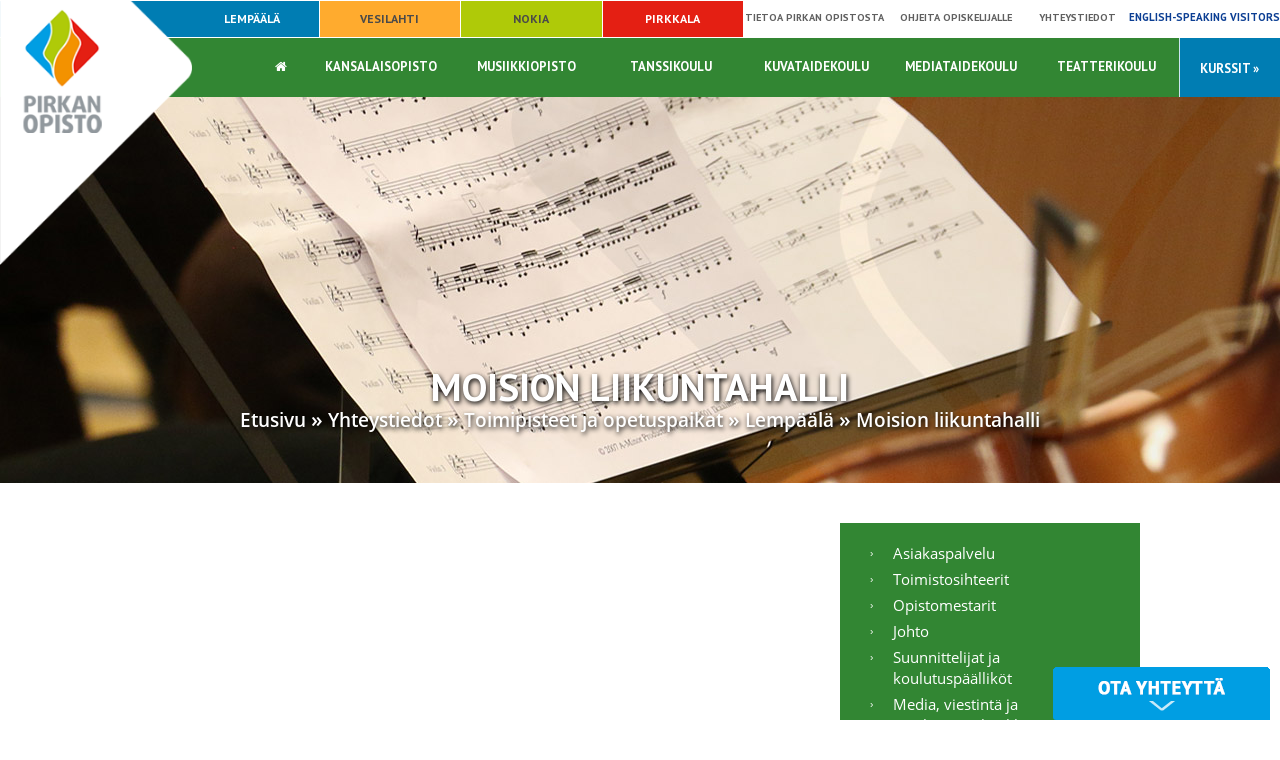

--- FILE ---
content_type: text/html; charset=UTF-8
request_url: https://www.pirkanopisto.fi/yhteystiedot/toimipisteet-ja-opetuspaikat/lempaala/moision-liikuntahalli-/
body_size: 10846
content:
<!DOCTYPE html>
<html lang="fi">
<head>
<!-- Google Tag Manager -->
<script>(function(w,d,s,l,i){w[l]=w[l]||[];w[l].push({'gtm.start':
new Date().getTime(),event:'gtm.js'});var f=d.getElementsByTagName(s)[0],
j=d.createElement(s),dl=l!='dataLayer'?'&l='+l:'';j.async=true;j.src=
'https://www.googletagmanager.com/gtm.js?id='+i+dl;f.parentNode.insertBefore(j,f);
})(window,document,'script','dataLayer','GTM-PBLF5DS');</script>
<!-- End Google Tag Manager -->
<meta http-equiv="X-UA-Compatible" content="IE=edge">
<meta charset="UTF-8">
    <meta name="viewport" content="width=device-width, initial-scale=1">
    <meta name="robots" content="noarchive">
    
    <title>Moision liikuntahalli saavutettavuus - Pirkan Opisto</title>
    <meta name="Description" content="">
    <link rel="shortcut icon" href="/content/img/favicon.ico">
    <link rel="icon" type="image/ico" href="/content/img/favicon.ico">
    
      <link type='text/css' href='/admin/css/webio2.min.site.css?mod=2020-09-24T13:48:23' rel='stylesheet' /> <link rel="stylesheet" href="https://cdn.jsdelivr.net/gh/fancyapps/fancybox@3.5.7/dist/jquery.fancybox.min.css" />   
      <style type='text/css'>
        #ltuotteetlink{display:none;}
      </style>
      <script type='text/javascript' src='/admin/js/webio.min.site.js?mod=2019-12-13T15:04:21'></script>
      <script type='text/javascript'>
        var aktiivinenkalenteri=null;function suljekalenteri(){jQuery(aktiivinenkalenteri).fadeOut();}
        function avaakalenteri(id,frame,f,p,k,v,p1,k1,v1){window.frames[frame].document.location='/cgi-bin/webio2-kalenteri2?kieli=&df='+p+'&mf='+k+'&yf='+v+'&p1='+p1+'&k1='+k1+'&v1='+v1+'&lomake='+f+'&parent=1&css=/admin/css/kalenteri.css&merkisto=u';jQuery(aktiivinenkalenteri).fadeOut();jQuery(id).fadeIn();aktiivinenkalenteri=id;}
          
      </script>
      
      
      <script defer src="https://cdn.jsdelivr.net/gh/fancyapps/fancybox@3.5.7/dist/jquery.fancybox.min.js"></script>
      
      
    <script>jQuery.extend({getUrlVars:function(){var vars=[],hash;var hashes=window.location.href.slice(window.location.href.indexOf('?')+1).split('&');for(var i=0;i<hashes.length;i++){hash=hashes[i].split('=');vars.push(hash[0]);vars[hash[0]]=hash[1];}return vars;},getUrlVar:function(name){return jQuery.getUrlVars()[name];},URLDecode:function(value){return value;}});</script><script>var dts=false;if("maxTouchPoints" in navigator){dts=navigator.maxTouchPoints>0;}else if("msMaxTouchPoints" in navigator){dts=navigator.msMaxTouchPoints>0;}else{var mQ=window.matchMedia&&matchMedia("(pointer:coarse)");if(mQ&&mQ.media==="(pointer:coarse)"){dts=!!mQ.matches;}else if("orientation" in window){dts=true;}else{var UA=navigator.userAgent;dts=(/\b(BlackBerry|webOS|iPhone|IEMobile)\b/i.test(UA)||/\b(Android|Windows Phone|iPad|iPod)\b/i.test(UA));}}var laite=0;if(dts){laite=1;}else{laite=2;}
jQuery(document).ready(function(){var utm_source=jQuery.getUrlVar('utm_source');var gclid=jQuery.getUrlVar('gclid');var ua=navigator.userAgent;ua=ua.replace(/;/g,' ');jQuery.ajax({type:'GET',url:'/cgi-bin/webio2-s2',data:'saitti=pirkanopisto&s=459&r='+decodeURIComponent(window.frames.top.document.referrer)+'&ua='+decodeURIComponent(ua)+'&utm_source='+decodeURIComponent(utm_source)+'&gclid='+decodeURIComponent(gclid)+'&laite='+laite});});
function statsio(t,a){setTimeout(function(){jQuery.ajax({type:'POST',url:'/cgi-bin/webio2-s2',data:'saitti=pirkanopisto&s=459&t='+t+'&a='+a+'&tmp='+Math.random()});},2000);}jQuery(document).ready(function(){jQuery(document).find('[data-callbutton]').each(function(){jQuery(this).bind('click',function(){statsio('t',jQuery(this).attr('data-callbutton'));});})});</script>
    <link href="/content/css/content.css?mod=2025-04-24T12:34:56" rel="stylesheet">
    <link href="//fonts.googleapis.com/css?family=Open+Sans|PT+Sans:400,700" rel="stylesheet">
    <link href="//maxcdn.bootstrapcdn.com/font-awesome/4.7.0/css/font-awesome.min.css?mod=" rel="stylesheet">
    
    <style type="text/css">
      #mainimg-subpage {
        background: url(/images/main/Efh-pk1.jpg) center top no-repeat;
        clear: both;
        position: relative;
        background-size: cover;
      }
    </style>
    <link href="/content/css/sidebar-content.css?mod=2019-07-10T10:35:15" rel="stylesheet" type="text/css">
    
  </head>
  <body>
      
    <!-- Google Tag Manager (noscript) -->
<noscript><iframe src="https://www.googletagmanager.com/ns.html?id=GTM-PBLF5DS"
height="0" width="0" style="display:none;visibility:hidden"></iframe></noscript>
<!-- End Google Tag Manager (noscript) -->
    
	
    <div id="pda-text" role="navigation" aria-label="Siirry tekstisisältöön"><a href="#tekstisisaltoblock" aria-labelledby="tekstisisaltoblock">Siirry tekstisisältöön ›</a></div>  
    <div id="navigation-wrap" style="position:relative">
      <nav class="content-col" id="top-navi-wrap" aria-label="Toimipaikat ja yhteystiedot">
        <ul id="top-navi">
					<li class="langlink-lnk"><a title="" href="/in-english/" class="">English-speaking <span>visitors</span></a></li>           
          <li class="pvlinkki-navi-item" id="bml-1"><a title="" href="/yhteystiedot/" class="basic-menulink">Yhteystiedot</a></li>
          <li class="pvlinkki-navi-item" id="bml-2"><a title="" href="/ohjeita-opiskelijalle/" class="basic-menulink">Ohjeita opiskelijalle</a></li>
          <li><a title="" href="/ajankohtaista/" class="basic-menulink">Ajankohtaista</a></li>
          <li class="pvlinkki-navi-item" id="bml-3"><a title="" href="/tietoa-pirkan-opistosta/" class="basic-menulink">Tietoa Pirkan opistosta</a></li>
          <li><a href="/yhteystiedot/toimipisteet-ja-opetuspaikat/pirkkala/" class="location-menulink" id="bg-pirkkala" title="Pirkkalan toimipiste">Pirkkala</a></li>
          <li><a href="/yhteystiedot/toimipisteet-ja-opetuspaikat/nokia/" class="location-menulink" id="bg-nokia" title="Nokian toimipiste">Nokia</a></li>
          <li><a href="/yhteystiedot/toimipisteet-ja-opetuspaikat/vesilahti/" class="location-menulink" id="bg-vesilahti" title="Vesilahden toimipiste">Vesilahti</a></li>
          <li><a href="/yhteystiedot/toimipisteet-ja-opetuspaikat/lempaala/" class="location-menulink" id="bg-lempaala" title="Lempäälän toimipiste">Lempäälä</a></li>
        </ul>
      </nav>
      <div class="content-col dtable still" id="main-navi-wrap">
        <div class="center-col">
          <nav id="main-navi" aria-label="Päävalikko">
            <ul id="main-navi-links">
              <li class="searchicon"><a href="https://uusi.opistopalvelut.fi/pirkanopisto/fi/" target="_blank" rel="noopener">Kurssit »</a><a href="#" id="searchtoggl"><em class="fa fa-lg fa-search"></em></a></li>
              <li id="sel-teatteri-10"><a href="/teatterikoulu/">Teatterikoulu</a></li>
              <li id="sel-mediataide-10" class="mdtlinkki"><a href="/mediataidekoulu/">Mediataidekoulu</a></li> 
              <li id="sel-kuvataide-10"><a href="/kuvataidekoulu/">Kuvataidekoulu</a></li>
              <li id="sel-tanssi-10"><a href="/tanssikoulu/">Tanssikoulu</a></li>
              <li id="sel-musiikkiopisto-10"><a href="/musiikkiopisto/">Musiikkiopisto</a></li>
              <li id="sel-kansalaisopisto-10"><a href="/kansalaisopisto-opetus/" class="kansalaiso-linkki">Kansalaisopisto</a></li>
              <li id="homeicon"><a href="/" id="homelink"><em class="fa fa-home fa-1x"></em></a></li>
            </ul>
          </nav>
        </div>
      </div>
      
    </div>
    
    <div id="search" class="clearfix" style="display: none;">
      <form id='searchform' action='/cgi-bin/webio2haku' method='POST'>
        <fieldset class="search">
          <input type='text' name='hakusana' value='' class='box' id='hakusanakentta'>
          <input type='submit' value='' style='cursor:pointer' class="btn">
          <input type='hidden' name='tapaus' value='tekstihaku'>
          <input type='hidden' name='naytasivu' value='532'>
          <input type='hidden' name='saitti' value='pirkanopisto'>
          <input type='hidden' name='kieli' value='fi'>
          <input type='hidden' name='webio' value='0'>
        </fieldset>
      </form>
    </div>
    
    <div id="logo" class="still" role="banner" aria-label="Pirkan Opisto logo"><a href="/"><img src="/content/img/header/pirkan-opisto-logo.png?mod=2017-11-08T12:22:07" alt="Pirkan Opisto" id="screen-logo"/><img src="/content/img/header/pirkan-opisto-logo-vaaka.png?mod=2017-11-08T12:22:07" width="138" height="44" alt="Pirkan opisto mobiililogo" id="mobile-logo"/></a></div>
    <div id="mainimg-subpage" class="mainimg content-col mnimgpadding"></div>
        <div class="trigger"></div>
    <aside aria-label="Tekstisisältöblock"><a id="tekstisisaltoblock" role="navigation" aria-label="Sivun tekstisisältö alkaa tästä"></a></aside>
    <header class="center-col" style="position:relative;" aria-label="Sivun pääotsikko">
      <div id="pkteksti" class="pkteksti-alasivu"> 
        
        <h1 id="etusivuotsikko">Moision liikuntahalli </h1>
        <p id="murupolku"><a href="/">Etusivu</a> <span>» </span>  <a href='/yhteystiedot/' target=''>Yhteystiedot</a>  <span class='forward'> &raquo; </span> <a href='/yhteystiedot/toimipisteet-ja-opetuspaikat/' target=''>Toimipisteet ja opetuspaikat</a>  <span class='forward'> &raquo; </span> <a href='/yhteystiedot/toimipisteet-ja-opetuspaikat/lempaala/' target=''>Lempäälä</a>  <span class='forward'> &raquo; </span> <a href='/yhteystiedot/toimipisteet-ja-opetuspaikat/lempaala/moision-liikuntahalli-/' target=''>Moision liikuntahalli </a> </p>
      </div>
    </header>

    
    <div class="subpage center-col vpadding-40 dtable" id="kurssisivu-content">
      <main class="col-75-whp kurssisivu-459" id="kurssinostot-alasivu" aria-label="Sivun tekstisisältö">
        <div class="kurssisivu-kuvausteksti"><div id='solu459111'></div></div>
        &nbsp;   
        
        <div class="cc-col" style="padding-top:1em">
        <div id='solu459331'></div>
          </div>
      </main>
      <aside id="submenu" aria-label="Alasivuvalikko" class="col-25 kurssinosto-navi navi-item-10">
        <div class="menuheader-div"></div>
        <ul>
<li><a href='/yhteystiedot/asiakaspalvelu/' class='valikkolinkki' >Asiakaspalvelu</a></li>
<li><a href='/yhteystiedot/toimistosihteerit/' class='valikkolinkki' >Toimistosihteerit</a></li>
<li><a href='/yhteystiedot/opistomestarit/' class='valikkolinkki' >Opistomestarit</a></li>
<li><a href='/yhteystiedot/johto/' class='valikkolinkki' >Johto</a></li>
<li><a href='/yhteystiedot/suunnittelijat-ja-koulutuspaallikot/' class='valikkolinkki' >Suunnittelijat ja koulutuspäälliköt</a></li>
<li><a href='/yhteystiedot/media--viestinta-ja-tapahtumatekniikka/' class='valikkolinkki' >Media, viestintä ja tapahtumatekniikka</a></li>
<li><a href='/yhteystiedot/tuntiopettajat/' class='valikkolinkki' >Tuntiopettajat</a></li>
<li><a href='/yhteystiedot/toimipisteet-ja-opetuspaikat/' class='valikkolinkki' >Toimipisteet ja opetuspaikat&nbsp;&raquo;</a></li>
<li><ul>
<li><a href='/yhteystiedot/toimipisteet-ja-opetuspaikat/lempaala/' class='valikkolinkki' >Lempäälä</a></li>
<li><a href='/yhteystiedot/toimipisteet-ja-opetuspaikat/nokia/' class='valikkolinkki' >Nokia</a></li>
<li><a href='/yhteystiedot/toimipisteet-ja-opetuspaikat/vesilahti/' class='valikkolinkki' >Vesilahti</a></li>
<li><a href='/yhteystiedot/toimipisteet-ja-opetuspaikat/pirkkala/' class='valikkolinkki' >Pirkkala</a></li>
</ul>
</li>
</ul>

        <div id="secondary-content">
          <div id='solu459101'></div>
        </div>
      </aside>
    </div>
    
    <section class="content-col" id="subpage-alasisalto">
      <div class="center-col subpage vpadding-40 dtable">
        <div id="alasisalto-ylapalsta" class="alasisalto-459"><div id='solu45921'></div></div>
        <div id="alasisalto-alapalsta" class="alasisalto-459"><div id='solu459121'></div></div>
      </div>
      <div class="askemm center-col"></div>
    </section>
    
    <footer class="content-col dtable" id="footer" aria-label="Toimipisteiden yhteystiedot">
      <div class="center-col dflex">	
        <div class="col-25-whp flexelement" id="lempaalan-toimipiste">
          <h4><span style="color: #ffffff;">Lemp&auml;&auml;l&auml;n asiakaspalvelu ja opetustilat<br /></span></h4>
<p><span style="color: #ffffff;">&nbsp;</span></p>
<p><span style="color: #ffffff;"><strong>Kanavan koulu</strong></span></p>
<p><span style="color: #ffffff;">Tampereentie 1, Lemp&auml;&auml;l&auml;</span></p>
<p><span style="color: #ffffff;">p. 040 133 4226</span></p>
<p>&nbsp;</p>
<p><span style="color: #ffffff;">Avoinna lukuvuoden aikana </span><span style="color: #ffffff;">ti-to klo klo 16-20</span><br />Maanantaisin tavoitettavissa puhelimitse<br />p. 040 133 4226.</p>
<p>Loma-aikoina suljettu.</p>
<p><br /><a href="/yhteystiedot/asiakaspalvelu/">Katso poikkeukset aukioloajoissa t&auml;st&auml; &gt;&gt;</a></p>
<p>&nbsp;</p>
<p><strong>Lempoisten koulu</strong></p>
<p>Koulutie 8, Lemp&auml;&auml;l&auml;</p>
<p>&nbsp;</p>
<p>Aulavalvoja paikalla lukuvuoden aikana</p>
<p>ti&ndash;ke klo 15&ndash;19.30 | p. 040 779 9017<br />Loma-aikoina suljettu.</p>
<p><br /><a href="/yhteystiedot/asiakaspalvelu/">Katso poikkeukset aukioloajoissa t&auml;st&auml; &gt;&gt;</a></p>
<p><a class="webiolinkkipainike" title="Lemp&auml;&auml;l&auml;n toimipisteen yhteystiedot ja opetustilat" href="/yhteystiedot/toimipisteet-ja-opetuspaikat/lempaala/">lemp&auml;&auml;l&auml;n&nbsp; opetustilat &rsaquo;</a></p>
        </div>
        <div class="col-25-whp flexelement" id="toimisto">
          <h4><span style="color: #ffffff;">Nokian asiakaspalvelu ja opetustilat<br /></span></h4>
<p><strong><span style="color: #ffffff;">&nbsp;<br /></span></strong></p>
<p><strong><span style="color: #ffffff;">Kerhola</span></strong></p>
<p><span style="color: #ffffff;">Souranderintie 13, </span><span style="color: #ffffff;">Nokia</span></p>
<p><span style="color: #ffffff;">p.&nbsp; (03) 5652 2500 (pvm + mpm) </span></p>
<p><span style="color: #ffffff;">perjantaina 17.1. puhelinpalvelu aukeaa henkil&ouml;st&ouml;n koulutuksen vuoksi vasta klo 12.00.</span></p>
<p>&nbsp;</p>
<p>Avoinna lukuvuoden aikana<br />ma, ti, to klo 12-15 (puhelinpalvelu avautuu klo 9)</p>
<p>ke suljettu</p>
<p>pe klo 12-14 (puhelinpalvelu avautuu klo 9)</p>
<p><br /><a href="/yhteystiedot/asiakaspalvelu/">Katso poikkeusaukioloajat t&auml;st&auml; &gt;&gt;</a></p>
<p><a class="webiolinkkipainike" title="Nokian toimipisteen yhteystiedot ja opetustilat" href="/yhteystiedot/toimipisteet-ja-opetuspaikat/nokia/">nokian opetustilat &rsaquo; </a></p>	
        </div>
        <div class="col-25-whp flexelement" id="vesilahden-toimipiste">
          <h4><span style="color: #ccc8c8;"><span style="color: #ffffff;">Vesilahden asiakaspalvelu ja opetustilat</span><br /></span></h4>
<p>&nbsp;</p>
<p>Vesilahden asiakaspalvelusta vastaa Lemp&auml;&auml;l&auml;n palvelupiste.&nbsp;</p>
<p><a class="webiolinkkipainike" href="/yhteystiedot/toimipisteet-ja-opetuspaikat/vesilahti/">lemp&auml;&auml;l&auml;n OPETUSTILAT &gt;</a></p>		
        </div>
        <div class="col-25-whp flexelement" id="pirkkalan-toimipiste">
          <h4 style="color: #d6d6d6;"><span style="color: #ffffff;">Pirkkalan asiakaspalvelu</span></h4>
<p>&nbsp;</p>
<p><strong>Verso</strong><br />Urheilutie 7, Pirkkala</p>
<p>&nbsp;</p>
<p>Avoinna lukuvuoden aikana<br />ma&ndash;to 15&ndash;20</p>
<p>&nbsp;</p>
<p>p. 040 133 4233</p>
<p>&nbsp;</p>
<p><a href="/yhteystiedot/asiakaspalvelu/">Katso poikkeukset aukioloajoissa t&auml;st&auml; &gt;&gt;</a></p>
<p><a class="webiolinkkipainike" title="Pirkkalan toimipisteen yhteystiedot ja opetustilat" href="/yhteystiedot/toimipisteet-ja-opetuspaikat/pirkkala/">pirkkalan opetustilat &rsaquo; </a></p>
        </div>			
      </div>
      
           <div class="content-col" id="smo-logos">
         <div class="center-col"><div id="po-somelinks">
<p><a title="Siirry Pirkan Opiston Facebook sivulle" href="https://www.facebook.com/pirkanopisto" target="_blank" rel="noopener"><img class="kuva2" src="https://www.pirkanopisto.fi/images/kuvapankki/facebook-icon_966.jpg" alt="" title="" width="30" height="30" style="border: 0; padding: 0px 0px 0px 0px;" /></a></p>
<p><a title="Siirry Pirkan Opiston Instagram sivulle" href="https://www.instagram.com/pirkanopisto/?hl=fi" target="_blank" rel="noopener"><img class="kuva2" src="https://www.pirkanopisto.fi/images/kuvapankki/instagram-icon_967.jpg" alt="" title="" width="30" height="30" style="border: 0; padding: 0px 0px 0px 0px;" /></a></p>
<p><a title="Siirry Pirkan Opiston YouTube kanavalle" href="https://www.youtube.com/channel/UCzQHBTF4MwFg_x1AiBV3zEA" target="_blank" rel="noopener"><img class="kuva2" src="https://www.pirkanopisto.fi/images/kuvapankki/youtube-icon_965.png" alt="" title="" width="30" height="30" style="border: 0; padding: 0px 0px 0px 0px;" /></a></p>
</div></div>
      </div>  
      
      <div id="footer-logot" class="vpadding-30">
        <div class="center-col dtable">
          <div class="col-50" id="pirkan-opisto-footer-logo">
            <div class="col-50"><img src="/content/img/header/pirkan-opisto-logo-vaaka.png?mod=2017-11-08T12:22:07" width="138" height="44" alt="Pirkan Opisto vaakalogo"/> </div>       
            <div class="col-50">
              <p style="color: #5c5c5c;"><a href="/tietoa-pirkan-opistosta/kestava-kehitys/"><img class="kuva" src="/images/kuvapankki/omakoko/312511-sertimerkki_teksti_web_113.png?mod=2019-05-27T11:29:39" alt="Kest&auml;v&auml;n kehityksen sertifioitu oppilaitos" title="" width="92" height="56" style="float: left;" /></a>Souranderintie 13, 37100 Nokia</p>
<p style="color: #5c5c5c;">pirkanopisto@nokiankaupunki.fi</p>
<p style="color: #5c5c5c;">puh. (03) 5652 2500 (pvm + mpm)</p>
            </div>
          </div>
          <div class="col-50">
            <p><a href="/images/kuvapankki/maxi/vesilahti-logo-rgb_826.png" data-caption="" data-fancybox="fb-9LCZL"><img class="kuva" src="https://www.pirkanopisto.fi/images/kuvapankki/vesilahti-logo-rgb_826.png" alt="" title="" width="120" height="33" style="border: 0; padding: 3px 6px 3px 6px;" /></a><a href="/images/kuvapankki/maxi/Lempaala_logo_pysty_322.jpg" data-caption="" data-fancybox="fb-9LCZL"><img class="kuva" src="https://www.pirkanopisto.fi/images/kuvapankki/Lempaala_logo_pysty_322.jpg" alt="Lemp&auml;&auml;l&auml;" title="" width="71" height="54" /></a><a href="/images/kuvapankki/maxi/Nokian_kaupunki_logo_vaaka_RGB--003-_513.png" data-caption="" data-fancybox="fb-9LCZL"><img class="kuva" src="https://www.pirkanopisto.fi/images/kuvapankki/Nokian_kaupunki_logo_vaaka_RGB--003-_513.png" alt="" title="" width="120" height="60" style="border: 0; padding: 3px 6px 3px 6px;" /></a> &nbsp; &nbsp; &nbsp;&nbsp; &nbsp; <a href="/images/kuvapankki/maxi/Pirkkala_tunnus_nelivari_RGB_res72_717.jpg" data-caption="" data-fancybox="fb-9LCZL"><img class="kuva" src="https://www.pirkanopisto.fi/images/kuvapankki/Pirkkala_tunnus_nelivari_RGB_res72_717.jpg" alt="" title="" width="139" height="40" style="border: 0; padding: 3px 6px 3px 6px;" /></a></p>
          </div>
        </div>
      </div>
      
      <div class="center-col">
        <div id="tosivut"><a href="/tietoa-pirkan-opistosta/tuntiopettajien-sivut/" id="tuntiopettajille-mbl" class="webiolinkkipainike">Tuntiopettajien sivut ›</a></div>
        <nav class="col-75 vpadding-25" aria-label="Pikalinkit">
          <ul class="bottom-navi">
            <li><a href="/kansalaisopisto-opetus/">Kansalaisopisto</a></li>
            <li><a href="/musiikkiopisto/">Musiikkiopisto</a></li>
            <li><a href="/tanssikoulu/">Tanssikoulu</a></li>
            <li><a href="/kuvataidekoulu/">Kuvataidekoulu</a></li>
            <li><a href="/mediataidekoulu/">Mediataidekoulu</a></li> 
            <li><a href="/teatterikoulu/">Teatterikoulu</a></li>				
          </ul>
          <div style="clear:both;"></div>
          <ul class="bottom-navi" id="bottom-navi-ala">
            <li><a href="/tietoa-pirkan-opistosta/">Tietoa Pirkan Opistosta</a></li>
            <li><a href="/ohjeita-opiskelijalle/">Ohjeita opiskelijalle</a></li>
            <li><a href="/yhteystiedot/">Yhteystiedot</a></li>
            <li><a href="https://peda.net/pirkanopisto/opehuone:readerkeyprompt?sessionrecoveryid=23af7cf5-a53e-401b-adbc-e0de6271df5a">Tuntiopettajien opehuone (Peda.net)</a></li> 
            <li><a href="/tietoa-pirkan-opistosta/saavutettavuusseloste/">Saavutettavuusseloste</a></li>  
          </ul>
        </nav>
        <div class="col-25" id="semio-logot">
          <a title="Kotisivujen suunnittelu, Mainostoimisto Semio | Tampere & Seinäjoki" href="https://www.semio.fi/"><img alt="Mainostoimisto Semio | Tampere ja Seinäjoki" src="/content/img/header/mainostoimisto-semio-logo.png?mod=2017-11-08T12:22:07" height="40" width="80"></a><a title="Julkaisujärjestelmä Webio" href="http://www.webio.fi/"><img alt="Webio julkaisujärjestelmä, verkkosivujen ylläpito" src="/content/img/header/julkaisujarjestelma-webio-logo.png" height="40" width="79"></a>
        </div>
      </div>
    </footer>
    
    
<script src="/content/js/sidebar.js?mod=2018-10-16T16:46:29" defer></script>
<script>
  jQuery(document).ready(function(){
    var webioAdmin=0;
    if(jQuery('#contact_side_float_bar').lenght!=0){
      if (webioAdmin) {
        jQuery('#contact_side_float_bar').css({display:'none'});
        jQuery('#contact_side_float_bar_open').css({display:'none'});
      } else {
        /*jQuery(window).resize(function(){
          jQuery('#contact_side_float_bar_open').css({top:(jQuery(this).height()/2)-(jQuery('#contact_side_float_bar_open').height()/2)+'px'});
          jQuery('#contact_side_float_bar').css({top:(jQuery(this).height()/2)-(jQuery('#contact_side_float_bar').height()/2)+'px'});
        })
        jQuery('#contact_side_float_bar_open').css({top:(jQuery(window).height()/2)-(jQuery('#contact_side_float_bar_open').height()/2)+'px',display:'block'});
        jQuery('#contact_side_float_bar').css({top:(jQuery(window).height()/2)-(jQuery('#contact_side_float_bar').height()/2)+'px',display:'block'});*/
        jQuery('#contact_side_float_bar').css({bottom:-230+'px',display:'block'});
        jQuery('#contact_side_float_bar_open').css({bottom:0+'px',display:'block'});
        jQuery('#contact_side_float_bar_open_link').click(function() {
          intoOpenSideFloatBar();
          return false;
        });
      }
    }
  });
  </script>


<div id="contact_side_float_bar_open" role="form" aria-label="Avaa yhteydenottolomake">
	<a id="contact_side_float_bar_open_link" href="#" title="Avaa palautelomake"><img width="230" height="34" alt="Avaa sivuvalikko" src="/content/js/1x1.gif"></a>
</div>

<div id="contact_side_float_bar" role="form" aria-label="Sulje yhteydenottolomake">
  <div id="contact_side_float_bar_close">
    <a onClick="intoCloseSideFloatBar();return false;" href="#" title="Sulje palautelomake"><img width="230" height="34" alt="Sulje sivuvalikko" src="/content/js/1x1.gif"></a>
  </div>
  
  <div id="contact_side_float_bar_content" role="form" aria-label="Ota yhteyttä tämän yhteydenottolomakkeen kautta">
    <iframe src="https://www.pirkanopisto.fi/yhteystiedot/yhteystietolomake/" width="280" height="400" title="Yhteydenottolomake"></iframe>
  </div>
</div>

    <div id="tpdiv-wrapper" aria-label="Toimipistevalikko" role="complementary">     
  <div class="styled-select grey rounded" id="top-navi-toimipaikat">
    <select name="toimipistevalikko" onchange="window.location=this.value" title="Valitse Pirkan opiston toimipiste">
      <option value="#">- Toimipaikkojen yhteystiedot -</option>
      <option value="/yhteystiedot/toimipisteet-ja-opetuspaikat/lempaala/">Lempäälä</option>
      <option value="/yhteystiedot/toimipisteet-ja-opetuspaikat/vesilahti/">Vesilahti</option>    
      <option value="/yhteystiedot/toimipisteet-ja-opetuspaikat/nokia/">Nokia</option>
      <option value="/yhteystiedot/toimipisteet-ja-opetuspaikat/pirkkala/">Pirkkala</option>
    </select>
  </div>
</div>
    
    
    
     
      <script src="/content/js/jquery.meanmenu.min.js?mod=2020-09-23T10:30:42"></script> 
      <script>
        jQuery(document).ready(function () {
          jQuery('#paavalikko-ul').meanmenu({meanTargetContainer: '#mobilemenu-container'});
        });
      </script>
      <div id="main-navi-resp">
        <div id="paavalikko-resp">
          <div id="mobilemenu-container">
            <div class="searchicon"><a href="https://uusi.opistopalvelut.fi/pirkanopisto/fi/" target="_blank" rel="noopener">Kurssit »</a><a href="#" id="searchtoggl"><em class="fa fa-lg fa-search"></em></a></div>
          </div>
          <div id="paavalikko-ul" aria-label="Mobiilivalikko" role="navigation">
            <ul><li><a href='/'>Etusivu</a></li><li><a href='/kansalaisopisto-opetus/'>Kansalaisopisto-opetus</a>
<ul tabindex="0" class="webcategory-navi"><li><a href='/kansalaisopisto-opetus/yhteiskunta-ja-kulttuuri/'>Yhteiskunta ja kulttuuri</a></li><li><a href='/kansalaisopisto-opetus/luennot--verkkoluennot-ja-seminaarit/'>Luennot, verkkoluennot ja seminaarit</a>
<ul tabindex="0" class="webcategory-navi"><li><a href='/kansalaisopisto-opetus/luennot--verkkoluennot-ja-seminaarit/verkkoluennot/'>Verkkoluennot</a></li></ul></li><li><a href='/kansalaisopisto-opetus/kelpoisuuskoulutukset/'>Kelpoisuuskoulutukset</a></li><li><a href='/kansalaisopisto-opetus/psykologia-ja-kasvatus/'>Psykologia ja kasvatus</a></li><li><a href='/kansalaisopisto-opetus/luonto-ja-ymparisto/'>Luonto ja ympäristö</a></li><li><a href='/kansalaisopisto-opetus/ruoka--juoma-ja-koti/'>Ruoka, juoma ja koti</a></li><li><a href='/kansalaisopisto-opetus/kasityot/'>Käsityöt</a></li><li><a href='/kansalaisopisto-opetus/media--tietotekniikka-ja-viestinta/'>Media, tietotekniikka ja viestintä</a></li><li><a href='/kansalaisopisto-opetus/kirjoittaminen-ja-kirjallisuus/'>Kirjoittaminen ja kirjallisuus</a></li><li><a href='/kansalaisopisto-opetus/kielet/'>Kielet</a>
<ul tabindex="0" class="webcategory-navi"><li><a href='/kansalaisopisto-opetus/kielet/suomen-kielen-kurssit/'>Suomen kielen kurssit</a></li><li><a href='/kansalaisopisto-opetus/kielet/kielten-taitotasokuvaukset/'>Kielten taitotasokuvaukset</a></li></ul></li><li><a href='/kansalaisopisto-opetus/musiikki-ja-tanssi/'>Musiikki ja tanssi</a>
<ul tabindex="0" class="webcategory-navi"><li><a href='/kansalaisopisto-opetus/musiikki-ja-tanssi/rockmusikaali-aurora/'>Rockmusikaali Aurora</a></li></ul></li><li><a href='/kansalaisopisto-opetus/varhaisian-musiikkikasvatus/'>Varhaisiän musiikkikasvatus</a>
<ul tabindex="0" class="webcategory-navi"><li><a href='/kansalaisopisto-opetus/varhaisian-musiikkikasvatus/ohjeet-muskareiden-osallistujille/'>Ohjeet muskareiden osallistujille</a></li></ul></li><li><a href='/kansalaisopisto-opetus/teatteritaide-ja-ilmaisutaito/'>Teatteritaide ja ilmaisutaito</a></li><li><a href='/kansalaisopisto-opetus/kuvataide-ja-muotoilu/'>Kuvataide ja muotoilu</a></li><li><a href='/kansalaisopisto-opetus/liikunta--terveys-ja-hyvinvointi/'>Liikunta, terveys ja hyvinvointi</a>
<ul tabindex="0" class="webcategory-navi"><li><a href='/kansalaisopisto-opetus/liikunta--terveys-ja-hyvinvointi/ohjeet-liikuntakurssien-osallistujille/'>Ohjeet liikuntakurssien osallistujille</a></li><li><a href='/kansalaisopisto-opetus/liikunta--terveys-ja-hyvinvointi/ohjaajaesittelyt/'>Ohjaajaesittelyt</a></li><li><a href='/kansalaisopisto-opetus/liikunta--terveys-ja-hyvinvointi/kaikki-liikkuu---kurssit/'>Kaikki liikkuu! -kurssit</a></li></ul></li></ul></li><li><a href='/musiikkiopisto/'>Musiikkiopisto</a>
<ul tabindex="0" class="webcategory-navi"><li><a href='/musiikkiopisto/hakeminen-musiikkiopistoon/'>Hakeminen musiikkiopistoon</a></li><li><a href='/musiikkiopisto/yksiloopetus--opettajat-ja-soittimet/'>Yksilöopetus: opettajat ja soittimet</a>
<ul tabindex="0" class="webcategory-navi"><li><a href='/musiikkiopisto/yksiloopetus--opettajat-ja-soittimet/lyomasoittimet/'>Lyömäsoittimet</a></li><li><a href='/musiikkiopisto/yksiloopetus--opettajat-ja-soittimet/puhallinsoittimet/'>Puhallinsoittimet</a></li><li><a href='/musiikkiopisto/yksiloopetus--opettajat-ja-soittimet/jousisoittimet/'>Jousisoittimet</a></li><li><a href='/musiikkiopisto/yksiloopetus--opettajat-ja-soittimet/kitara-ja-sahkobasso/'>Kitara ja sähköbasso</a></li><li><a href='/musiikkiopisto/yksiloopetus--opettajat-ja-soittimet/piano/'>Piano</a></li><li><a href='/musiikkiopisto/yksiloopetus--opettajat-ja-soittimet/harmonikka/'>Harmonikka</a></li><li><a href='/musiikkiopisto/yksiloopetus--opettajat-ja-soittimet/laulu/'>Laulu</a></li></ul></li><li><a href='/musiikkiopisto/konsertit-ja-tapahtumat/'>Konsertit ja tapahtumat</a></li><li><a href='/musiikkiopisto/ryhmaopetus/'>Ryhmäopetus</a>
<ul tabindex="0" class="webcategory-navi"><li><a href='/musiikkiopisto/ryhmaopetus/lempaala/'>Lempäälä</a></li><li><a href='/musiikkiopisto/ryhmaopetus/nokia/'>Nokia</a></li><li><a href='/musiikkiopisto/ryhmaopetus/pirkkala/'>Pirkkala</a></li><li><a href='/musiikkiopisto/ryhmaopetus/vesilahti/'>Vesilahti</a></li></ul></li><li><a href='/musiikkiopisto/opetussuunnitelma/'>Opetussuunnitelma</a></li><li><a href='/musiikkiopisto/hinnat-ja-peruutusehdot/'>Hinnat ja peruutusehdot</a></li><li><a href='/musiikkiopisto/esiintyjapankki/'>Esiintyjäpankki</a></li><li><a href='/musiikkiopisto/ilmoitustaulu/'>Ilmoitustaulu</a>
<ul tabindex="0" class="webcategory-navi"><li><a href='/musiikkiopisto/ilmoitustaulu/nettistage--oppilaille-/'>Nettistage (oppilaille)</a></li></ul></li><li><a href='/musiikkiopisto/musiikkiopiston-opettajien-sivut/'>Musiikkiopiston opettajien sivut</a></li><li><a href='/musiikkiopisto/lukuvuosi-ja-loma-ajat/'>Lukuvuosi ja loma-ajat</a></li><li><a href='/musiikkiopisto/opetustilat/'>Opetustilat</a></li><li><a href='/musiikkiopisto/osta-musiikin-yksityisopetusta/'>Osta musiikin yksityisopetusta</a></li></ul></li><li><a href='/tanssikoulu/'>Tanssikoulu</a>
<ul tabindex="0" class="webcategory-navi"><li><a href='/tanssikoulu/hakeminen-tanssikouluun/'>Hakeminen tanssikouluun</a></li><li><a href='/tanssikoulu/ajankohtaista/'>Ajankohtaista</a></li><li><a href='/tanssikoulu/lukujarjestys-ja-lyhytkurssit/'>Lukujärjestys ja lyhytkurssit</a></li><li><a href='/tanssikoulu/lukuvuosi-ja-loma-ajat/'>Lukuvuosi ja loma-ajat</a></li><li><a href='/tanssikoulu/hinnat-ja-peruutusehdot/'>Hinnat ja peruutusehdot</a></li><li><a href='/tanssikoulu/ohjeet-tanssitunnille/'>Ohjeet tanssitunnille</a></li><li><a href='/tanssikoulu/oppilaan-ilmoitustaulu/'>Oppilaan ilmoitustaulu</a></li><li><a href='/tanssikoulu/opetus/'>Opetus</a>
<ul tabindex="0" class="webcategory-navi"><li><a href='/tanssikoulu/opetus/lajit/'>Lajit</a>
<ul tabindex="0" class="webcategory-navi"><li><a href='/tanssikoulu/opetus/lajit/baletti/'>Baletti</a></li><li><a href='/tanssikoulu/opetus/lajit/nykytanssijazz/'>Nykytanssi/jazz</a></li><li><a href='/tanssikoulu/opetus/lajit/showtanssi/'>Showtanssi</a></li><li><a href='/tanssikoulu/opetus/lajit/omat-tanssit/'>Omat tanssit</a></li></ul></li></ul></li><li><a href='/tanssikoulu/opetussuunnitelma/'>Opetussuunnitelma</a></li><li><a href='/tanssikoulu/tuntiperuutukset/'>Tuntiperuutukset</a></li><li><a href='/tanssikoulu/opetustilat-ja-kulkuohjeet/'>Opetustilat ja kulkuohjeet</a></li><li><a href='/tanssikoulu/esitykset--tapahtumat-ja-nayttelyt/'>Esitykset, tapahtumat ja näyttelyt</a></li></ul></li><li><a href='/mediataidekoulu/'>Mediataidekoulu</a>
<ul tabindex="0" class="webcategory-navi"><li><a href='/mediataidekoulu/hakeminen-mediataidekouluun/'>Hakeminen mediataidekouluun</a></li><li><a href='/mediataidekoulu/ajankohtaista/'>Ajankohtaista</a></li><li><a href='/mediataidekoulu/lukujarjestykset/'>Lukujärjestykset</a></li><li><a href='/mediataidekoulu/lukuvuosi-ja-loma-ajat/'>Lukuvuosi ja loma-ajat</a></li><li><a href='/mediataidekoulu/hinnat-ja-peruutusehdot/'>Hinnat ja peruutusehdot</a></li><li><a href='/mediataidekoulu/oppilaan-ilmoitustaulu/'>Oppilaan ilmoitustaulu</a></li><li><a href='/mediataidekoulu/opettajat/'>Opettajat</a></li><li><a href='/mediataidekoulu/opetussuunnitelma/'>Opetussuunnitelma</a></li><li><a href='/mediataidekoulu/tapahtumat-ja-nayttelyt/'>Tapahtumat ja näyttelyt</a></li><li><a href='/mediataidekoulu/opetustilat-ja-kulkuohjeet/'>Opetustilat ja kulkuohjeet</a></li></ul></li><li><a href='/kuvataidekoulu/'>Kuvataidekoulu</a>
<ul tabindex="0" class="webcategory-navi"><li><a href='/kuvataidekoulu/hakeminen-kuvataidekouluun/'>Hakeminen kuvataidekouluun</a></li><li><a href='/kuvataidekoulu/ajankohtaista/'>Ajankohtaista</a></li><li><a href='/kuvataidekoulu/aikuisten-opetus/'>Aikuisten opetus</a></li><li><a href='/kuvataidekoulu/lasten-ja-nuorten-opetus/'>Lasten ja nuorten opetus</a></li><li><a href='/kuvataidekoulu/lukujarjestys/'>Lukujärjestys</a></li><li><a href='/kuvataidekoulu/lukuvuosi-ja-loma-ajat/'>Lukuvuosi ja loma-ajat</a></li><li><a href='/kuvataidekoulu/hinnat-ja-peruutusehdot/'>Hinnat ja peruutusehdot</a></li><li><a href='/kuvataidekoulu/oppilaan-ilmoitustaulu/'>Oppilaan ilmoitustaulu</a></li><li><a href='/kuvataidekoulu/opetussuunnitelmat/'>Opetussuunnitelmat</a></li><li><a href='/kuvataidekoulu/opettajat/'>Opettajat</a></li><li><a href='/kuvataidekoulu/tapahtumat--nayttelyt--tanssi--ja-teatteriesitykset/'>Tapahtumat, näyttelyt, tanssi- ja teatteriesitykset</a></li><li><a href='/kuvataidekoulu/kuvagallerioita-nayttelyista-/'>Kuvagallerioita näyttelyistä </a>
<ul tabindex="0" class="webcategory-navi"><li><a href='/kuvataidekoulu/kuvagallerioita-nayttelyista-/kuvataidekoulun-paattotyot-2021/'>Kuvataidekoulun päättötyöt 2021</a></li><li><a href='/kuvataidekoulu/kuvagallerioita-nayttelyista-/kuvataidekoulu-2020-2021/'>Kuvataidekoulu 2020-2021</a></li><li><a href='/kuvataidekoulu/kuvagallerioita-nayttelyista-/heittaytya-saa---nayttely-2024/'>Heittäytyä saa - näyttely 2024</a></li><li><a href='/kuvataidekoulu/kuvagallerioita-nayttelyista-/vareja-ja-viivoja---kevat-2024/'>Värejä ja viivoja – kevät 2024</a></li><li><a href='/kuvataidekoulu/kuvagallerioita-nayttelyista-/monena-nayttely---2024/'>Monena näyttely - 2024</a></li><li><a href='/kuvataidekoulu/kuvagallerioita-nayttelyista-/kuplia-ja-ruutuja---nayttely-2024/'>Kuplia ja Ruutuja - Näyttely 2024</a></li><li><a href='/kuvataidekoulu/kuvagallerioita-nayttelyista-/olentoja-ja-otuksia-kilpailu-syksy-2024/'>Olentoja ja otuksia kilpailu syksy 2024</a></li><li><a href='/kuvataidekoulu/kuvagallerioita-nayttelyista-/poimintoja---nayttely-joulukuu-2024/'>Poimintoja - näyttely joulukuu 2024</a></li><li><a href='/kuvataidekoulu/kuvagallerioita-nayttelyista-/ruudun-takaa--nurin-kurin-ikkunassa---ekososiaalinen-yhteisotaideteos-2024/'>Ruudun takaa: Nurin kurin ikkunassa - ekososiaalinen yhteisötaideteos 2024</a></li><li><a href='/kuvataidekoulu/kuvagallerioita-nayttelyista-/veden-kosketus-spektaakkeli-2021/'>Veden kosketus spektaakkeli 2021</a></li><li><a href='/kuvataidekoulu/kuvagallerioita-nayttelyista-/teosvideoita-2024/'>Teosvideoita 2024</a></li></ul></li><li><a href='/kuvataidekoulu/opetustilat-ja-kulkuohjeet/'>Opetustilat ja kulkuohjeet</a></li></ul></li><li><a href='/teatterikoulu/'>Teatterikoulu</a>
<ul tabindex="0" class="webcategory-navi"><li><a href='/teatterikoulu/hakeminen-teatterikouluun/'>Hakeminen teatterikouluun</a></li><li><a href='/teatterikoulu/ajankohtaista/'>Ajankohtaista</a></li><li><a href='/teatterikoulu/opetus/'>Opetus</a></li><li><a href='/teatterikoulu/lukujarjestykset/'>Lukujärjestykset</a></li><li><a href='/teatterikoulu/lukuvuosi-ja-loma-ajat/'>Lukuvuosi ja loma-ajat</a></li><li><a href='/teatterikoulu/ohjeita-opiskeluun/'>Ohjeita opiskeluun</a></li><li><a href='/teatterikoulu/hinnat-ja-peruutusehdot/'>Hinnat ja peruutusehdot</a></li><li><a href='/teatterikoulu/opetussuunnitelmat/'>Opetussuunnitelmat</a></li><li><a href='/teatterikoulu/opetustilat-ja-kulkuohjeet/'>Opetustilat ja kulkuohjeet</a></li></ul></li><li><a href='/tietoa-pirkan-opistosta/'>Tietoa Pirkan opistosta</a>
<ul tabindex="0" class="webcategory-navi"><li><a href='/tietoa-pirkan-opistosta/tarinamme/'>Tarinamme</a></li><li><a href='/tietoa-pirkan-opistosta/opistomme-arvot-ja-tehtava/'>Opistomme arvot ja tehtävä</a></li><li><a href='/tietoa-pirkan-opistosta/vastuullisuus/'>Vastuullisuus</a>
<ul tabindex="0" class="webcategory-navi"><li><a href='/tietoa-pirkan-opistosta/vastuullisuus/vastuu-toisistamme/'>Vastuu toisistamme</a></li><li><a href='/tietoa-pirkan-opistosta/vastuullisuus/vastuu-ymparistosta/'>Vastuu ympäristöstä</a></li><li><a href='/tietoa-pirkan-opistosta/vastuullisuus/vastuu-kulttuurista/'>Vastuu kulttuurista</a></li><li><a href='/tietoa-pirkan-opistosta/vastuullisuus/vastuu-kestavasta-taloudesta/'>Vastuu kestävästä taloudesta</a></li></ul></li><li><a href='/kansalaisopisto-opetus/'>Kansalaisopisto</a></li><li><a href='/tietoa-pirkan-opistosta/taiteen-perusopetus/'>Taiteen perusopetus</a>
<ul tabindex="0" class="webcategory-navi"><li><a href='/tietoa-pirkan-opistosta/taiteen-perusopetus/vapaaoppilaspaikat-taiteen-perusopetuksen-oppilaille/'>Vapaaoppilaspaikat taiteen perusopetuksen oppilaille</a></li></ul></li><li><a href='/tietoa-pirkan-opistosta/uutiset/'>Uutiset</a></li><li><a href='/tietoa-pirkan-opistosta/tilauskoulutus-ja-musiikin-yksityisopetus/'>Tilauskoulutus ja musiikin yksityisopetus</a>
<ul tabindex="0" class="webcategory-navi"><li><a href='/tietoa-pirkan-opistosta/tilauskoulutus-ja-musiikin-yksityisopetus/musiikin-yksityisopetuksen-ehdot/'>Musiikin yksityisopetuksen ehdot</a></li></ul></li><li><a href='/tietoa-pirkan-opistosta/hankkeet/'>Hankkeet</a>
<ul tabindex="0" class="webcategory-navi"><li><a href='/tietoa-pirkan-opistosta/hankkeet/nordplus-2020-2023/'>Nordplus 2020-2023</a></li><li><a href='/tietoa-pirkan-opistosta/hankkeet/harrastamisen-suomen-malli-2022-2023/'>Harrastamisen Suomen malli 2022-2023</a></li><li><a href='/tietoa-pirkan-opistosta/hankkeet/priima-pirkanmaa--laatua-osaamisperusteisuuteen-2022-2023/'>Priima Pirkanmaa: laatua osaamisperusteisuuteen 2022-2023</a></li><li><a href='/tietoa-pirkan-opistosta/hankkeet/yhteinen-opisto--hanke-2022-2023/'>Yhteinen opisto -hanke 2022-2023</a></li><li><a href='/tietoa-pirkan-opistosta/hankkeet/yhteinen-opisto-osaamisen-ja-hyvinvoinnin-edistajana--hanke/'>Yhteinen opisto osaamisen ja hyvinvoinnin edistäjänä -hanke</a></li><li><a href='/tietoa-pirkan-opistosta/hankkeet/erasmus-hanke-2023-2024/'>Erasmus-hanke 2023-2024</a></li><li><a href='/tietoa-pirkan-opistosta/hankkeet/priima-tulevaisuus--hanke-2024-2026/'>Priima tulevaisuus -hanke 2024-2026</a></li><li><a href='/tietoa-pirkan-opistosta/hankkeet/taitojen-silta--hanke-2025-2026/'>Taitojen silta -hanke 2025-2026</a></li></ul></li><li><a href='/tietoa-pirkan-opistosta/pirkan-opiston-jaosto/'>Pirkan opiston jaosto</a></li><li><a href='/tietoa-pirkan-opistosta/toihin-pirkan-opistolle/'>Töihin Pirkan opistolle</a></li><li><a href='/tietoa-pirkan-opistosta/medialle/'>Medialle</a></li><li><a href='/tietoa-pirkan-opistosta/saavutettavuusseloste/'>Saavutettavuusseloste</a>
<ul tabindex="0" class="webcategory-navi"><li><a href='/tietoa-pirkan-opistosta/saavutettavuusseloste/palaute-saavutettavuudesta/'>Palaute saavutettavuudesta</a></li></ul></li><li><a href='/tietoa-pirkan-opistosta/tuntiopettajien-opehuone/'>Tuntiopettajien opehuone</a></li></ul></li><li><a href='/ajankohtaista/'>Ajankohtaista</a></li><li><a href='/verkkoartikkelit/'>Verkkoartikkelit</a></li><li><a href='/ohjeita-opiskelijalle/'>Ohjeita opiskelijalle</a>
<ul tabindex="0" class="webcategory-navi"><li><a href='/ohjeita-opiskelijalle/ilmoittautuminen-ja-maksaminen/'>Ilmoittautuminen ja maksaminen</a></li><li><a href='/ohjeita-opiskelijalle/ilmoittautumisehdot/'>Ilmoittautumisehdot</a></li><li><a href='/ohjeita-opiskelijalle/tyonantajan-tarjoamat-maksuvalineet/'>Työnantajan tarjoamat maksuvälineet</a></li><li><a href='/ohjeita-opiskelijalle/peruutusehdot/'>Peruutusehdot</a></li><li><a href='/ohjeita-opiskelijalle/tyottoman-tyonhakijan-alennus/'>Työttömän työnhakijan alennus</a></li><li><a href='/ohjeita-opiskelijalle/vapaaoppilaspaikat-taiteen-perusopetuksen-oppilaille/'>Vapaaoppilaspaikat taiteen perusopetuksen oppilaille</a></li><li><a href='/ohjeita-opiskelijalle/lukuvuosi-ja-lomat/'>Lukuvuosi ja lomat</a></li><li><a href='/ohjeita-opiskelijalle/kurssikertojen-peruuntuminen-ja-niiden-korvaaminen/'>Kurssikertojen peruuntuminen ja niiden korvaaminen</a></li><li><a href='/ohjeita-opiskelijalle/kurssin-keskeytyminen/'>Kurssin keskeytyminen</a></li><li><a href='/ohjeita-opiskelijalle/turvallisemman-tilan-periaatteet/'>Turvallisemman tilan periaatteet</a></li><li><a href='/ohjeita-opiskelijalle/palaute-ja-kurssiehdotukset/'>Palaute ja kurssiehdotukset</a>
<ul tabindex="0" class="webcategory-navi"><li><a href='/ohjeita-opiskelijalle/palaute-ja-kurssiehdotukset/palaute/'>Palaute</a></li><li><a href='/ohjeita-opiskelijalle/palaute-ja-kurssiehdotukset/kurssiehdotukset/'>Kurssiehdotukset</a></li></ul></li><li><a href='/ohjeita-opiskelijalle/lahjakortti/'>Lahjakortti</a></li><li><a href='/ohjeita-opiskelijalle/henkilotietojen-kasittely-ja-tietosuojaseloste/'>Henkilötietojen käsittely ja tietosuojaseloste</a></li><li><a href='/ohjeita-opiskelijalle/arvontojen-saannot/'>Arvontojen säännöt</a></li><li><a href='/ohjeita-opiskelijalle/kuvaus--ja-julkaisuluvat/'>Kuvaus- ja julkaisuluvat</a></li><li><a href='/ohjeita-opiskelijalle/opintopistekurssit/'>Opintopistekurssit</a></li><li><a href='/ohjeita-opiskelijalle/verkkokurssiohjeet/'>Verkkokurssiohjeet</a></li><li><a href='/ohjeita-opiskelijalle/vakuutukset/'>Vakuutukset</a></li><li><a href='/ohjeita-opiskelijalle/todistukset/'>Todistukset</a></li><li><a href='/ohjeita-opiskelijalle/avoimen-yliopiston-tentit/'>Avoimen yliopiston tentit</a></li><li><a href='/ohjeita-opiskelijalle/ukk---usein-kysytyt-kysymykset/'>UKK - usein kysytyt kysymykset</a></li><li><a href='/ohjeita-opiskelijalle/kurssit--joille-voi-tulla-kesken-kauden-puoleen-hintaan/'>Kurssit, joille voi tulla kesken kauden puoleen hintaan</a></li><li><a href='/ohjeita-opiskelijalle/kaikukortti/'>Kaikukortti</a></li><li><a href='/ohjeita-opiskelijalle/tulo-ohjeet-opetustiloihin-ja-esteettomyys/'>Tulo-ohjeet opetustiloihin ja esteettömyys</a></li><li><a href='/ohjeita-opiskelijalle/kurssiesitteen-jakelupisteet/'>Kurssiesitteen jakelupisteet</a></li><li><a href='/ohjeita-opiskelijalle/henkilokohtaista-apua-kurssille-osallistumiseen/'>Henkilökohtaista apua kurssille osallistumiseen</a></li></ul></li><li class="path"><a href='/yhteystiedot/'>Yhteystiedot</a>
<ul tabindex="0" class="webcategory-navi"><li><a href='/yhteystiedot/asiakaspalvelu/'>Asiakaspalvelu</a></li><li><a href='/yhteystiedot/toimistosihteerit/'>Toimistosihteerit</a></li><li><a href='/yhteystiedot/opistomestarit/'>Opistomestarit</a></li><li><a href='/yhteystiedot/johto/'>Johto</a></li><li><a href='/yhteystiedot/suunnittelijat-ja-koulutuspaallikot/'>Suunnittelijat ja koulutuspäälliköt</a></li><li><a href='/yhteystiedot/media--viestinta-ja-tapahtumatekniikka/'>Media, viestintä ja tapahtumatekniikka</a></li><li><a href='/yhteystiedot/tuntiopettajat/'>Tuntiopettajat</a></li><li class="path"><a href='/yhteystiedot/toimipisteet-ja-opetuspaikat/'>Toimipisteet ja opetuspaikat</a>
<ul tabindex="0" class="webcategory-navi"><li class="path"><a href='/yhteystiedot/toimipisteet-ja-opetuspaikat/lempaala/'>Lempäälä</a></li><li><a href='/yhteystiedot/toimipisteet-ja-opetuspaikat/nokia/'>Nokia</a></li><li><a href='/yhteystiedot/toimipisteet-ja-opetuspaikat/vesilahti/'>Vesilahti</a></li><li><a href='/yhteystiedot/toimipisteet-ja-opetuspaikat/pirkkala/'>Pirkkala</a></li></ul></li></ul></li><li><a href='/in-english/'>In English</a>
<ul tabindex="0" class="webcategory-navi"><li><a href='/in-english/about-pirkan-opisto/'>About Pirkan opisto</a></li><li><a href='/in-english/basic-education-in-the-arts/'>Basic education in the arts</a></li><li><a href='/in-english/contact-information/'>Contact information</a></li><li><a href='/in-english/registration-for-courses/'>Registration for courses</a></li><li><a href='/in-english/key-information-on-course-registration-and-payment/'>Key information on course registration and payment</a></li><li><a href='/in-english/cancellation-terms/'>Cancellation terms</a></li><li><a href='/in-english/course-discontinuation/'>Course discontinuation</a></li><li><a href='/in-english/free-student-places-for-students-of-basic-education-in-the-arts/'>Free student places for students of basic education in the arts</a></li><li><a href='/in-english/insurance/'>Insurance</a></li><li><a href='/in-english/discount-for-unemployed-jobseekers/'>Discount for unemployed jobseekers</a></li><li><a href='/in-english/using-workplace-benefit-vouchers/'>Using workplace benefit vouchers</a></li><li><a href='/in-english/safe-space-principles/'>Safe space principles</a></li><li><a href='/in-english/photography-and-publication-releases/'>Photography and publication releases</a></li></ul></li></ul>
          </div>
        </div>
      </div>
    
        
    	<script>
    $(window).scroll(function() {    
    var scroll = $(window).scrollTop();
    var objectSelect = $(".trigger"); 
    var objectPosition = objectSelect.offset().top;
    if (scroll > objectPosition) {
        $(".still").addClass("fixed");
    } else {
        $(".still").removeClass("fixed");
    }
});
    </script> 
    
  
    
    
   
  <script>
    jQuery(document).ready(function(){var a=jQuery.getUrlVar('id');if(a){var b=a.split(',');if(eval(b[0])>0&&eval(b[1])){jQuery('#o'+b[1]).click();}}});
  </script>
 
        <script type="text/javascript">
      $(function(){
        var $searchlink = $('#searchtoggl span');
        var $searchbar  = $('#search');
        $('a#searchtoggl').on('click', function(e){
          e.preventDefault();
          if($(this).attr('id') == 'searchtoggl') {
            if(!$searchbar.is(":visible")) { 
              $searchlink.removeClass('fa-search-div').addClass('fa-search-div-minus');
            } else {
              $searchlink.removeClass('fa-search-div-minus').addClass('fa-search-div');	
            }
            $searchbar.slideToggle(300, function(){});
          }
          jQuery('#hakusanakentta').focus();
        });
      });
    </script>  
    
    
    
    
    
    
  </body>
</html>


--- FILE ---
content_type: text/html; charset=UTF-8
request_url: https://www.pirkanopisto.fi/yhteystiedot/yhteystietolomake/
body_size: 3831
content:
<!DOCTYPE html>
<html lang="fi">
<head>
<!-- Google Tag Manager -->
<script>(function(w,d,s,l,i){w[l]=w[l]||[];w[l].push({'gtm.start':
new Date().getTime(),event:'gtm.js'});var f=d.getElementsByTagName(s)[0],
j=d.createElement(s),dl=l!='dataLayer'?'&l='+l:'';j.async=true;j.src=
'https://www.googletagmanager.com/gtm.js?id='+i+dl;f.parentNode.insertBefore(j,f);
})(window,document,'script','dataLayer','GTM-PBLF5DS');</script>
<!-- End Google Tag Manager -->
<meta http-equiv="X-UA-Compatible" content="IE=edge">
<meta charset="UTF-8">
    <meta name="viewport" content="width=device-width, initial-scale=1">
    <meta name="robots" content="noarchive">
		<meta name="robots" content="noindex,nofollow">
    
    <title>yhteystietolomake - Pirkan Opisto</title>
    <meta name="Description" content="">
    
      <link type='text/css' href='/admin/css/webio2.min.site.css?mod=2020-09-24T13:48:23' rel='stylesheet' /> <link rel="stylesheet" href="https://cdn.jsdelivr.net/gh/fancyapps/fancybox@3.5.7/dist/jquery.fancybox.min.css" />  <style type='text/css'>.pakollinenkentta{background-color:#ECECEC !important;} .pakollinenkentta input{border:1px solid #F63737;} .pakollinenkentta textarea{border:1px solid #F63737;} .pakollinenkentta select{border:1px solid #F63737;} .pakollinenkentta label{color:#F63737;}</style>
 
      <style type='text/css'>
        #ltuotteetlink{display:none;}
      </style>
      <script type='text/javascript' src='/admin/js/webio.min.site.js?mod=2019-12-13T15:04:21'></script>
      <script type='text/javascript'>
        var aktiivinenkalenteri=null;function suljekalenteri(){jQuery(aktiivinenkalenteri).fadeOut();}
        function avaakalenteri(id,frame,f,p,k,v,p1,k1,v1){window.frames[frame].document.location='/cgi-bin/webio2-kalenteri2?kieli=&df='+p+'&mf='+k+'&yf='+v+'&p1='+p1+'&k1='+k1+'&v1='+v1+'&lomake='+f+'&parent=1&css=/admin/css/kalenteri.css&merkisto=u';jQuery(aktiivinenkalenteri).fadeOut();jQuery(id).fadeIn();aktiivinenkalenteri=id;}
        function LomakepakollisetOK(l,rc){var ok=1;jQuery(l).find('.required').each(function(){var ok2=1;var val=jQuery(this).val();var rel2=jQuery(this).attr('rel2');if(rel2=='email'){if(val.indexOf('@')<=0||val.indexOf('.')<=0){val='';}}if(!val){ok=0;var rel=jQuery(this).attr('rel');jQuery(rel).addClass('pakollinenkentta');jQuery(this).keypress(function(){jQuery(rel).removeClass('pakollinenkentta');});jQuery(this).change(function(){jQuery(rel).removeClass('pakollinenkentta');});}});for(var i=0;i<rc.length;i++){if(!jQuery('input[name='+rc[i]+']:checked').val()){ok=0;var rel=jQuery('input[name='+rc[i]+']').attr('rel');jQuery(rel).addClass('pakollinenkentta');}}return ok;}function LomakePoistaPuuttuvatIlmo(e){var r=jQuery(e).attr('rel');jQuery(r).removeClass('pakollinenkentta');}
  
      </script>
      
      
      <script defer src="https://cdn.jsdelivr.net/gh/fancyapps/fancybox@3.5.7/dist/jquery.fancybox.min.js"></script>
      
      <script type='text/javascript' src='https://maps.google.com/maps/api/js?sensor=false&v=3.26'></script>
    <script>jQuery.extend({getUrlVars:function(){var vars=[],hash;var hashes=window.location.href.slice(window.location.href.indexOf('?')+1).split('&');for(var i=0;i<hashes.length;i++){hash=hashes[i].split('=');vars.push(hash[0]);vars[hash[0]]=hash[1];}return vars;},getUrlVar:function(name){return jQuery.getUrlVars()[name];},URLDecode:function(value){return value;}});</script><script>var dts=false;if("maxTouchPoints" in navigator){dts=navigator.maxTouchPoints>0;}else if("msMaxTouchPoints" in navigator){dts=navigator.msMaxTouchPoints>0;}else{var mQ=window.matchMedia&&matchMedia("(pointer:coarse)");if(mQ&&mQ.media==="(pointer:coarse)"){dts=!!mQ.matches;}else if("orientation" in window){dts=true;}else{var UA=navigator.userAgent;dts=(/\b(BlackBerry|webOS|iPhone|IEMobile)\b/i.test(UA)||/\b(Android|Windows Phone|iPad|iPod)\b/i.test(UA));}}var laite=0;if(dts){laite=1;}else{laite=2;}
jQuery(document).ready(function(){var utm_source=jQuery.getUrlVar('utm_source');var gclid=jQuery.getUrlVar('gclid');var ua=navigator.userAgent;ua=ua.replace(/;/g,' ');jQuery.ajax({type:'GET',url:'/cgi-bin/webio2-s2',data:'saitti=pirkanopisto&s=190&r='+decodeURIComponent(window.frames.top.document.referrer)+'&ua='+decodeURIComponent(ua)+'&utm_source='+decodeURIComponent(utm_source)+'&gclid='+decodeURIComponent(gclid)+'&laite='+laite});});
function statsio(t,a){setTimeout(function(){jQuery.ajax({type:'POST',url:'/cgi-bin/webio2-s2',data:'saitti=pirkanopisto&s=190&t='+t+'&a='+a+'&tmp='+Math.random()});},2000);}jQuery(document).ready(function(){jQuery(document).find('[data-callbutton]').each(function(){jQuery(this).bind('click',function(){statsio('t',jQuery(this).attr('data-callbutton'));});})});</script>
    <link href="https://fonts.googleapis.com/css?family=Open+Sans|PT+Sans:400,700" rel="stylesheet">

  <style type="text/css">
#webiolomake_190_11_1 .lomakeotsikko {
    color: #fff;
font-family: 'PT Sans', sans-serif;
}

#webiolomake_190_11_1 input {
    border: medium none;
    border-radius: 3px;
    height: 20px;
    width: 96% !important;
      margin-bottom:5px;
}
    
    #webiolomake_190_11_1 p,.modulikuvausteksti {color:#fff; font-family: 'Open Sans', sans-serif;}


    
.pakollisetkentat {color:#fff;}
.pakollisetkentat br {display:none;}
    
    #solu_190_11_1 {
    color: #fff;
font-family: 'PT Sans', sans-serif;
}
    

#webiolomake_190_11_1 .lomakeotsikko {
    font-size: 1.1rem;
      font-weight:700;
    padding: 0;
    text-align: left;
      width:30%;
}



#webiolomake_190_11_1 textarea.normaali {
    border: medium none;
    border-radius: 3px;
  	width: auto !important;
    margin-top:5px;
    width: 96% !important;
}
    
a#closebutton {
  background: #ff530d; 
  display: block; 
  width: 14px; 
  padding-left:6px; 
  height: 20px; 
  border-radius: 10px; 
  color: #fff; 
  font-weight: bold; 
  font-size: 1rem; 
  float: right; 
  margin: -10px -1px 5px 5px;
}
    
    
.lupateksti {
    font-size: 10px;
}

#webiolomake_190_11_1 #lomakerivix1_17 {
    font-size: 1rem;
}

#webiolomake_190_11_1 #lomakerivix1_17 input {
    width: auto !important;
    display: block;
    float: left;
    margin-top: 0px !important;
}
    
.pakollinenkentta {
      color:#cc1442;
}
    
h6 {

    font-family: 'PT Sans', sans-serif;
    margin: 0;
    line-height: 110%;
    font-weight: 700;
    color: #fff;
    font-size: 1.6rem;

}
    #webiolomake_190_11_1 input.lomakenappi_submit {
    background: #009ee3 !important;
    font-family: 'PT Sans',arial;
    font-size: 1rem;
    font-weight: 600;
    color:#fff;
      height:30px !important;
    width: 96% !important;      
      
}
 
  </style>
</head>
<body>
  
<!-- Google Tag Manager (noscript) -->
<noscript><iframe src="https://www.googletagmanager.com/ns.html?id=GTM-PBLF5DS"
height="0" width="0" style="display:none;visibility:hidden"></iframe></noscript>
<!-- End Google Tag Manager (noscript) -->
<div style="margin-top:10px;">
<div class='modulikuvausteksti' id='solu1292'><h6 style="color: #fff; font-weight: bold; padding-left: 35%;">Kuulemme mielell&auml;mme <br />sinusta</h6>
<p>Soita 03 5652 2500 tai ota yhteytt&auml; lomakkeella</p></div> <div id='solu_190_11_1'>
    
    <div id='webiolomake_190_11_1'>
      <form action='/cgi-bin/webio2-form2' method='post' target='' id='lomake_190_11_1' name='lomake_190_11_1' >
        
    <table cellspacing='0' cellpadding='2' border='0' width='100%' id='lomake190-11-1'>
      <tr><td valign='top' width='100%'>
    <table cellpadding='2' cellspacing='0' border='0' width='100%'>
      
            <tr id='lomakerivi11_11' valign='top' class='formrow-wb'>
              <td class='lomakeotsikko'><label for='Nimi-84'>Nimi</label>  * </td>
              <td valign='top'><input  type='text' name='lomakekentta_84' style="width:150px"  value='' id='Nimi-84' placeholder=''  class='required' rel='#lomakerivi11_11'/> </td>
              
            </tr>
          <tr id='lomakerivi11_12' valign='top' class='formrow-wb'>
            <td class='lomakeotsikko'><label for='Email-85'>Email</label>  </td>
            <td valign='top'><input type='text' name='lomakekentta_85' value='' id='Email-85' placeholder='' style="width:150px"  class='' rel2='email' rel='#lomakerivi11_12'> </td>
            
          </tr>
            <tr id='lomakerivi11_13' valign='top' class='formrow-wb'>
              <td class='lomakeotsikko'><label for='Puhelin-86'>Puhelin</label>   </td>
              <td valign='top'><input  type='text' name='lomakekentta_86' style="width:150px"  value='' id='Puhelin-86' placeholder=''  class='' rel='#lomakerivi11_13'/> </td>
              
            </tr>
            <tr id='lomakerivi11_14' valign='top' class='formrow-wb'>
              <td  valign='top'  class='lomakeotsikko'><label for='Viesti-87'>Viesti</label> * </td>
              <td><textarea name='lomakekentta_87'  cols='35' rows='5' id='Viesti-87' wrap='1'  class='normaali required' rel='#lomakerivi11_14' placeholder=''></textarea></td>
              
            </tr>
      
      
        <tr height='40' id='lomakerivi_submit_190_11_1'>
          <td><div style='width:100%;text-align:right;display:none;' id='sendWait_190_11_1'><img src='/admin/img/wait.gif?mod=' border='0' width='20' style='width:20px !important;'></div></td>
          <td ><input type='button' value=' Lähetä ' onClick="submitti_190_11_1()" class='lomakenappi_submit' style='cursor:pointer' ></td>
        </tr>
    </table></td></tr>
      
    <tr class='pakollisetkentat'>
      <td colspan='2'><br>Pakolliset kentät *&nbsp;</td>
    </tr>
    </table>
        <div style='display:none;'><input type='text' name='_spammi2' value='' title='Spämmifiltteri'></div>
        <input type='hidden' name='_saitti' value='pirkanopisto'>
        <input type='hidden' name='_kieli' value='fi'>
        <input type='hidden' name='_lomake' value='190-11-1'>
        <input type='hidden' name='_required' value='[[lomakekentta_84]][[lomakekentta_87]]'>
        <input type='hidden' name='_vahvistus' value='e'>
        <input type='hidden' name='_spammi' value=''>
        <input type='hidden' name='_origin' value=''>
        <input type='hidden' name='_lomakesivu' value='https://www.pirkanopisto.fi/yhteystiedot/yhteystietolomake/'>
        
        <input type='hidden' name='_redirect' value='/yhteystiedot/yhteystietolomake/index-l-11-1.html'>
      </form>
      <script type='text/javascript'>
        var bsubmit_190_11_1=0; var lomakesumma190_11_1=0;var valittu=new Array();
         function submitti_190_11_1(){var rc=new Array();if(LomakepakollisetOK('#webiolomake_190_11_1',rc)){document.lomake_190_11_1.submit();  }else{alert('Pakollisia tietoja puuttuu!');}}         
        function valitse(l,i){if(valittu[i]){jQuery('.'+l+'-'+i).prop('checked',false);jQuery('#option-'+i).removeClass('selected');valittu[i]=0;}else{jQuery('.'+l+'-'+i).prop('checked',true);jQuery('#option-'+i).addClass('selected');valittu[i]=1;}}
      </script>
    </div></div>
</div>

</body>
</html>

--- FILE ---
content_type: text/css
request_url: https://www.pirkanopisto.fi/admin/css/webio2.min.site.css?mod=2020-09-24T13:48:23
body_size: 1171
content:
#cookienotice{display:none;width:90%;height:auto;background-color:#0e71b8;font-size:12px;position:relative;bottom:0;z-index:10000;text-align:center;color:#fff;padding:15px 5%;line-height:14px;border-top:1px solid rgba(255,255,255,.5);padding-top:10px}#cookienoticeok{padding:5px 1%;margin:10px 10% 0;float:none;display:inline-block;width:auto;color:#fff;border:1px solid #ffff}@media only screen and (max-width:760px){#cookienotice{padding-top:10px}#cookienoticeok{padding:5px 5%;margin:10px 10% 0;float:left;display:block;width:70%}}.pakollinenkentta{background-color:#ececec!important}.pakollinenkentta input{border:1px solid #f63737}.pakollinenkentta textarea{border:1px solid #f63737}.pakollinenkentta select{border:1px solid #f63737}.pakollinenkentta label{color:#f63737}div.sr{float:left}div.sri{float:left}div.lomakeotsikko{float:left;width:35%}div.lf{width:100%}#popup_container{font-family:Arial,sans-serif;font-size:12px;min-width:400px;max-width:600px;background:#fff;border:solid 5px #999;color:#000;-moz-border-radius:5px;-webkit-border-radius:5px;border-radius:5px}#popup_title{font-size:14px;font-weight:700;text-align:center;line-height:1.75em;color:#666;background:#ccc url(images/title.gif) top repeat-x;border:solid 1px #fff;border-bottom:solid 1px #999;cursor:default;padding:0;margin:0}#popup_content{background:16px 16px no-repeat url(images/info.gif);padding:1em 1.75em;margin:0}#popup_content.alert{background-image:url(images/info.gif)}#popup_content.confirm{background-image:url(images/important.gif)}#popup_content.prompt{background-image:url(images/help.gif)}#popup_message{padding-left:48px}#popup_panel{text-align:center;margin:1em 0 0 1em}#popup_prompt{margin:.5em 0}#pbBottom,#pbCloseBtn,#pbImage,#pbOverlay{position:fixed;z-index:9999}#pbOverlay{left:0;top:0;width:100%;height:100%;background:#000;cursor:pointer}#pbCloseBtn{top:0;right:0;display:block;width:50px;height:50px;opacity:1!important;background:url(images/closebutton.png) no-repeat top left}.pbLoading{background:#000 url(images/loading.gif) no-repeat center!important}#pbImage{border:none;-moz-box-shadow:0 0 40px #000;-webkit-box-shadow:0 0 40px #000;box-shadow:0 0 40px #000;cursor:move}#pbBottom{font-family:Verdana,Arial,Geneva,Helvetica,sans-serif;font-size:10px;text-align:center;color:#eee;line-height:1.4em;left:50%;bottom:10px;width:400px;margin-left:-200px}#pbCaption{font-weight:700;padding:4px;display:inline-block;background-color:rgba(0,0,0,.7);zoom:1;font-size:12px}#pbNav{display:block;width:123px;height:52px;margin:auto;margin-top:5px}#pbNextBtn,#pbPrevBtn,#pbZoomBtn{display:inline-block;width:41px;height:52px;outline:0;text-indent:-9000px;background:url(images/navbtns.png) no-repeat}#pbPrevBtn{background-position:-41px 0;float:left}#pbPrevBtn.pbgreyed{background-position:0 0}#pbNextBtn{background-position:-205px 0;float:left}#pbNextBtn.pbgreyed{background-position:-246px}#pbZoomBtn{background-position:-82px 0;float:left}#pbZoomBtn.pbgreyed{background-position:-123px 0}#pbZoomBtn.pbzoomed{background-position:-164px 0} .popupkalenteri{width:300px;height:231px !important;position:absolute;display:none;z-index:50000;background-Color:#eee;border:1px solid #000}.suljekalenteri{position:absolute;margin-left:290px;margin-top:-12px}


--- FILE ---
content_type: text/css
request_url: https://www.pirkanopisto.fi/content/css/content.css?mod=2025-04-24T12:34:56
body_size: 20279
content:
@charset "utf-8";

.category-img img {display:none !important;}
/*
.category-img::after {
    display: block;
    text-align: center;
    padding: 0px 0;
    font-size: 7rem;
    overflow: hidden;
    color: #f9f9f9;
    width: 240px;
  max-width:100%;
    text-indent: 20px;
    height: 100px;

    line-height: 100%;
}
*/
ul#top-navi li:nth-of-type(4) {
    display: none;
}

#pda-text {
position:absolute;
left:-10000px;
top:auto;
width:1px;
height:1px;
overflow:hidden;}



#ukpalsta {
    padding-bottom: 40px !important;
    display: table;
}

#webio_30_map_11_2_1 {max-width:100% !important; width:100% !important;}
/*
.category-img.cat750::after {content: "Käsityö ja tekninen työ";}
.category-img.cat630::after {content: "Media, tietotekniikka ja viestintä";}
.category-img.cat440::after {content: "Ruoka, juoma ja koti";}



@media only screen and (max-width:1660px) {.category-img::after { width: 200px;}}
@media only screen and (max-width:1440px) {.category-img::after { width: 200px;}}
@media only screen and (max-width:1280px) {.category-img::after { width: 200px;}}
@media only screen and (max-width:1024px) {.category-img::after { width: 250px;}}
*/
/* -------------------- Select Box Styles: bavotasan.com Method (with special adaptations by ericrasch.com) */
/* -------------------- Source: http://bavotasan.com/2011/style-select-box-using-only-css/ */
.styled-select {
    background: url(../img/header/15xvbd5.png) no-repeat 97% 6px;
        background-color: rgba(0, 0, 0, 0);
    height: 35px;
    overflow: hidden;
width: 30%;
	padding: 5px 0;
	float: left;
	margin: 0 1%;
	
}
.styled-select select {
    background: transparent;
    border: none;
    font-size: 1.2em;
    height: 40px;
    padding: 0 0 0 70px !important;
    width: 390px;
    text-align: left;
    line-height: 100% !important;
    margin: -3px 0 0 0;
     -webkit-appearance: initial;
  	
}
.styled-select select {background-position:20px 4px !important; background-repeat: no-repeat !important; cursor:pointer;}
.styled-select:nth-of-type(1) select {background-image:url(../img/header/kurssi-ikoni.png)}
.styled-select:nth-of-type(2) select {background-image:url(../img/header/kalenteri-ikoni.png)}
.styled-select:nth-of-type(3) select {background-image:url(../img/header/kesto-ikoni.png)}



.styled-select.slate {
   background: url(../img/header/2e3ybe1.jpg) no-repeat right center;
   height: 34px;
   width: 240px;
}

.styled-select.slate select {
   border: 1px solid #ccc;
   font-size: 16px;
   height: 34px;
   width: 268px;
}

/* -------------------- Rounded Corners */
.rounded {
   -webkit-border-radius: 20px;
   -moz-border-radius: 20px;
   border-radius: 20px;
}

.semi-square {
   -webkit-border-radius: 5px;
   -moz-border-radius: 5px;
   border-radius: 5px;
}


/* -------------------- Colors: Background */
.slate   { background-color: #ddd; }
.green   { background-color: #779126; }
.grey   { background-color: #e8e8e8;}
.khaku-front .grey {background:#fff}
.blue    { background-color: #3b8ec2; }
.yellow  { background-color: #eec111; }
.black   { background-color: #000; }

/* -------------------- Colors: Text */
.slate select   { color: #000; }
.green select   { color: #fff; }
.grey select 		{ color: #009ee3;}
.black select   { color: #000; }  
.blue select    { color: #fff; }
.yellow select  { color: #000; }
.black select   { color: #fff; }

.khaku-front .styled-select {background: #fff url(../img/header/15xvbd5.png) no-repeat 97% 6px;border: 1px solid #000;}.khaku-front  .styled-select select{width:97%}
  @media only screen and (max-width:1440px) {.khaku-front .styled-select {background: #fff url(../img/header/15xvbd5.png) no-repeat 97% 1px !important;}}
/* -------------------- Select Box Styles: danielneumann.com Method */
/* -------------------- Source: http://danielneumann.com/blog/how-to-style-dropdown-with-css-only/ */
#mainselection select {
   border: 0;
   color: #EEE;
   background: transparent;
   font-size: 20px;
   font-weight: bold;
   padding: 2px 10px;
   width: 378px;
   /*width: 350px;*/
   /**background: #58B14C;*/
   -webkit-appearance: none;
}

#mainselection {
   overflow:hidden;
   width:350px;
   -moz-border-radius: 9px 9px 9px 9px;
   -webkit-border-radius: 9px 9px 9px 9px;
   border-radius: 9px 9px 9px 9px;
   box-shadow: 1px 1px 11px #330033;
   background: #58B14C url(../img/header/15xvbd5.png) no-repeat scroll 319px center;
}


/* -------------------- Select Box Styles: stackoverflow.com Method */
/* -------------------- Source: http://stackoverflow.com/a/5809186 */
select#soflow, select#soflow-color {
   -webkit-appearance: button;
   -webkit-border-radius: 2px;
   -webkit-box-shadow: 0px 1px 3px rgba(0, 0, 0, 0.1);
   -webkit-padding-end: 20px;
   -webkit-padding-start: 2px;
   -webkit-user-select: none;
   background-image: url(..img/header/15xvbd5.png);
   background-position: 97% center;
   background-repeat: no-repeat;
   border: 1px solid #AAA;
   color: #555;
   font-size: inherit;
   margin: 20px;
   overflow: hidden;
   padding: 5px 10px;
   text-overflow: ellipsis;
   white-space: nowrap;
   width: 300px;
}

select#soflow-color {
   color: #fff;
   background-image: url(../img/header/15xvbd5.png);
   background-color: #779126;
   -webkit-border-radius: 20px;
   -moz-border-radius: 20px;
   border-radius: 20px;
   padding-left: 15px;
}




/* --------- COLWRAPPER ----------- */

.content-col { width:100%; clear:both; }

/* --------- CONTENTWRAP ----------- */

.center-col { clear:both; margin:0% auto; width:1600px; }

/* --------- GLOBAL CLASSES ----------- */


div {display: block;}
#webio_30_map_11_1_1, #webio_30_map_11_1_1 > div {max-width:100% !important; width:100% !important;}
iframe {max-width: 90%; margin:0 auto !important;}
/*section, article, header {display: block;float: left;width: 100%;}*/
.cboth {clear:both;}
.elmcenter {text-align:center;}
.dtable {display:table;}

@media only screen and (max-width:720px) {.subpage .dtable {display:block;}}
/* Images */

.content-col img, .center-col img {border:0; outline:none; max-width:100%; height:auto; display:block; margin:0;}

/* Cols */

.webio-colpadding {clear:both;}
.subpage .webio-colpadding {clear:both; padding:10px 0;}

.col-16, .col-25, .col-33, .col-40, .col-50, .col-60, .col-67, .col-75{float:left;}
.col-16 {width:16.67%} .col-25 {width:25%;}.col-33 {width:33.3%;}.col-40 {width:40%;}.col-50 {width:50%;}.col-60 {width:60%;}.col-67 {width:66.7%;}.col-75 {width:75%;}.col-100 {width:100%; clear:both;}

.col-4 {width:21%;float:left;margin:0 1% 0 0; box-sizing:border-box;}

/* Cols w padding*/


.col-16-whp, .col-25-whp, .col-33-whp, .col-40-whp,.col-50-whp, .col-60-whp ,.col-67-whp, .col-75-whp, .col-100-whp, .col-33-center-whp{float:left;}
.col-16-whp {width:14.67%; margin:0 1%;} .col-25-whp {width:23%; margin:0 1%;}.col-33-whp {width:29.3%; padding:0 2%;}.col-40-whp {width:36%; padding:0 2%;}.col-50-whp {width:46%; padding:0 2%;}.col-60-whp {width:56%; padding:0 2%;}.col-67-whp {width:62.7%; padding:0 2%;}.col-75-whp {width:71%; padding:0 2%;}.col-100-whp {width:92%; padding:0 4%;}

/* webio cols */

.col-left {width:49%;float:left;}.col-right {width:49%;float:left;}.col-full {clear:both;padding-top:20px;width:100% !important;}.col-3 {width:32%;float:left;}.col-3-center {margin: 0 2%; padding: 0;}


/* fullWidth cols */

@media only screen and (max-width:1024px) {
.col-left, .col-right, .col-25, col-25-whp , .col-50-whp, .col-50, col-3, .col-75, .col-67, .col-33, col-25, .col-75-whp, .col-67-whp, .col-33-whp, .subpage .col-75-whp, .subpage .col-25 {clear: both;float: none;margin-bottom: 20px;width: 100% !important; padding:0 !important;} }


.fadetext1 {
  height:200px !important;}

/* Paddings */

.nopadding   {padding:0;}.vpadding-10 {padding:10px 0;}.vpadding-15 {padding:15px 0;}.vpadding-20 {padding:20px 0;}.vpadding-25 {padding:25px 0;}.vpadding-30 {padding:30px 0;}.vpadding-35 {padding:35px 0;}.vpadding-40 {padding:40px 0;}.vpadding-45 {padding:45px 0;}.vpadding-50 {padding:50px 0;}.vpadding-55 {padding:55px 0;}.vpadding-60 {padding:60px 0;}

.hpadding-5  {padding:10px 5%;}.hpadding-10 {padding:20px 10%;}


/* Margin */
.nomargin   {margin:0 auto;}.vmargin-10 {margin:10px auto;}.vmargin-20 {margin:20px auto;}.vmargin-30 {margin:30px auto;}.vmargin-40 {margin:40px auto;}.vmargin-50 {margin:50px auto;}.vmargin-60 {margin:60px auto;}


/* Flexbox */
.dflex { display: -webkit-box; display: -webkit-flex; display: -ms-flexbox; display: flex; }
.flexelement{-webkit-box-flex: 1; -moz-box-flex: 1; -webkit-flex: 1; -ms-flex: 1; flex: 1; } /* Insert flex element to child element */ 


#murupolku {color:#fff; font-weight:bold; text-shadow:1px 2px 5px rgba(0, 0, 0, 1); font-size:1em;/* vari1 */width:100%;height:auto;}
#murupolku a {color:#fff; font-weight:bold;text-shadow:1px 2px 5px rgba(0, 0, 0, 1);  font-size:1em;/* vari1 */}

@media only screen and (max-width:860px) {#murupolku a {background: #e8e8e8;border-radius: 3px;display: inline-block;font-size: 12px;margin-bottom: 20px !important;margin-right: 1%;padding: 5px 2%; color:#aeaeae;}#murupolku span {display: none;}}

/* --------- TAULUKOT ----------- */

@media only screen and (max-width:1024px) {
.subpage table, .subpage tr, .subpage td {display:block;width:100% !important;height:auto;clear:both;}
.subpage tbody {width: 100%;display:inline-block;}}

/*--------- STYLE ------------*/
div, table, a ,p ,td {
	line-height:140%;
	color: #404040; /* Perusfonttivari */
	font-size:1rem
}

body {background:none;}
body, p {margin: 0;padding: 0;font-family: 'Open Sans', sans-serif;}
.kuva {cursor : pointer;}
a {color: #328633;/*#328633; */text-decoration: none;}
a:hover, a:focus {text-decoration: underline;}

/* Otsikkotyylit */

h1, h1 a, h2, h2 a, h3, h3 a, h4, h4 a, h5, h5 a, h6, h6 a {font-family: 'PT Sans', sans-serif; /* Google font */margin: 0;line-height: 140%;font-weight:400;}
h1 a, h2 a, h3 a, h4 a, h5 a, h6 a {font-size:inherit !important;}
h1, h1 a, .header-big {color: #fff; /* vari1 */font-size: 3.143rem;padding: 0px 0px 0px 0px; font-weight:700; text-transform: uppercase;}
h2, h2 a {color: #000; /* vari1 */font-size: 1.8rem;padding: 0px 0px 0px 0px; font-weight:700;}
h3, h3 a {color: #000; /* Vari2 */font-size: 1.5rem;padding: 0px 0px 5px 0px;font-weight: 400;}
h4, h4 a { color: #000; /* Vari2 */font-size: 1.8rem;padding: 0px 0px 5px 0px;}
h5, h5 a {color: #000; /* Vari1 */font-size: 1.8rem;padding: 0px 0px 5px 0px;}
h6, h6 a {color: #000; /* Vari2 */font-size: 1.8rem;padding: 0px 0px 5px 0px;}


/* Tapahtumakalenteri */
.tapahtumat {font-weight: bold;}
.tapahtumakalenteri_otsikko {color: #000; /* vari1 */font-weight: bold;}
.tapahtumakalenteri_valiotsikko {font-weight: bold;}

/* Uutiset */
.uutis_otsikko, .nostettumoduli {color: #000 !important; /* vari1 */font-size: 1.6rem;font-weight: bold;}
.nostettumoduli {color: #000000 !important; /* vari1 */font-size: 1.2rem;font-weight: normal;}
.uutispaivays, .uutis_paivays, .uutispaivaysetusivu, .nostouutis_paivays {display: block;font-size: 1.071rem !important;color :#404040; /* Perusfonttivari */font-weight: normal;}
a.nostouutis_otsikko {color: #000000; /* vari1 */display: block;font-size: 1.071rem !important;}

/* Lomakeotsikot */
.lomakeotsikko {color: #000; /* vari1 */font-weight: bold;}
.lomaketekstiotsikko {color: #000; /* vari1 */font-weight: bold;}

/* Lomakekentat */
input, .lkentta select, .lpainike, textarea {color: #404040; /* Perusfonttivari */border: 1px solid #b0b0b0;padding-left: 3px;border-radius: 3px;}




.valikkolinkki_eijulkinen, .valikkolinkki_piilosivu {
	color:#005600;
}
/* --------- FORMS ----------- */

/* form elements */

.col-left form, .col-right form, .col-3 form, .col-full form,  .col-left tr[id^="lomakerivi"] input, .col-left tr[id^="lomakerivi"] textarea { max-width: 100%; }
.col-left tr[id^="lomakerivi"] td table td, .col-right tr[id^="lomakerivi"] td table td, .col-3 tr[id^="lomakerivi"] td table td, .col-50-whp tr[id^="lomakerivi"] td table td {
display:block;clear:both;width:100%;}
.col-left tr[id^="lomakerivi"] td table td:last-child, .col-right tr[id^="lomakerivi"] td table td:last-child, .col-3 tr[id^="lomakerivi"] td table td:last-child, .col-full tr[id^="lomakerivi"] td table td:last-child, .col-50-whp tr[id^="lomakerivi"] td table td:last-child {margin-bottom:20px;}

.col-left input[type=text], .col-left input[type=file], .col-left input[type=button], 
.col-right input[type=text], .col-right input[type=file], .col-right input[type=button], 
.col-3 input[type=text], .col-3 input[type=file], .col-3 input[type=button], 
.col-full input[type=text], .col-full input[type=file], .col-full input[type=button]
{ height:25px; border:none; -webkit-border-radius: 2px; -moz-border-radius: 2px; border-radius: 2px; margin-bottom:10px; background:#fff; width:96%; border: 1px solid rgba(0, 0, 0, 0.2); }

.col-left textarea, .col-right textarea, .col-3 textarea, .col-full textarea{ border:none; border-radius:2px; margin-bottom:10px; width:94%; border: 1px solid rgba(0, 0, 0, 0.2); padding:0; }
.col-full .lomakeotsikko { width:30%; }
.col-full textarea, .col-full input[type=text], .col-full input[type=file] { width:auto; }
.col-full input[type=button] { width:30%; }
.col-left input[type=button], .col-right input[type=button], .col-3 input[type=button], .lomakenappi_reset { background:#328633; color:#fff; font-size:14px; font-weight:bold; text-transform:uppercase; padding:5px 0; display:block; height:auto; }
.lomakenappi_reset {background:#dedede; width:100%; max-width:280px;color:#000; width: 96%;}

@media only screen and (max-width:860px) {.col-left form, .col-right form, .col-3 form, .campaign-box-sisennys form {width:90%;margin:0 auto;display:block;}
.col-left input[type="text"], .col-right input[type="text"], .col-3 input[type="text"],
.col-left input[type="file"], .col-right input[type="file"], .col-3 input[type="file"], 
.col-left input[type="button"], .col-right input[type="button"], .col-3 input[type="button"], .lomakenappi_reset{height: 35px;width: 100% !important;}
.col-full form[id^="lomake_"] {margin:0 auto;width:90%;}
.col-full input[type=text], .col-full input[type=file], .col-full input[type=button], .col-full lomakeotsikko {width:96% !important;margin-bottom:5px;}
.col-full textarea {width:100% !important;margin-bottom:5px;
}
}

/* Webio alavalikon linkit */
.valikkolinkki-sel, .valikkolinkki, .valikkomodulilinkki, .valikkomodulilinkki-sel {text-decoration: none;background:#328633}
.valikkolinkki, .valikkolinkki-sel {
    padding: 0 0 10px 0;
    display: block;
}
.valikkolinkki {color: #fff;}
.valikkolinkki-sel {color: #fff;font-weight: bold;}
.valikkomodulilinkki {color: #fff;}
.valikkomodulilinkki-sel {color: #fff;font-weight: bold;}

/* UL SUBMENU */

@media only screen and (max-width:1024px) {

	
#submenu ul { background: #000; /*vari1*/list-style-type: none;margin: 0 auto;padding: 10%;width: 80%;}
#submenu ul li ul {list-style-type: none;margin: 0;padding: 0 0 0 20px;}
.valikkolinkki-sel, .valikkolinkki, .valikkomodulilinkki, .valikkomodulilinkki-sel {background: #328633 none repeat scroll 0 0;border-radius: 3px;color: #fff !important;display: block;margin-bottom: 10px;padding: 10px 2% !important;text-decoration: none;width: 96%;}
#submenu ul {background:none !important; padding:0 !important; width:100% !important;}
#submenu ul li ul {padding: 0 0 0 5%;width: 95%;}
#submenu li ul li a {background:none;color: #000 !important;padding: 0;}
#submenu ul li ul li a::after { float: none; padding-left: 10px;}


}

/* Kansalaisopisto NAVI otsikko */

.menuheader-div {display:none;}
.navi-item-2 .menuheader-div::after {
    background: #fff;
    color: #40ae49;
    padding: 8px 0;
    text-align: center;
    font-weight: bold;
    text-transform: uppercase;
    font-size: 14px;
    display: block !important;
    content: "Tutustu aihealueeeseen";
    width: 80%;
    margin: 0 10%;
}

.navi-item-2 .menuheader-div {
    background: #fff;
    color: #006000;
    padding: 5px 0;
    text-align: center;
    font-weight: bold;
    text-transform: uppercase;
    font-size: 14px;
    display: block;
    content: "Tutustu aihealueeeseen";
}

.navi-item-2 .menuheader-div {
    display: block;
    background: #328633 !important;
    width: 100%;
    padding-top: 30px;
}

/* Piilosivun tyyli */
.valikkolinkki_piilosivu {color: #005600;}

/* Muut */
hr {
	border-top-width: 1px;
	border-right-width: 0px;
	border-bottom-width: 0px;
	border-left-width: 0px;
	border-top-style: solid;
	border-right-style: solid;
	border-bottom-style: solid;
	border-left-style: solid;
	border-top-color: #d5d5d5; /* Perusfonttivari */
	border-right-color: #d5d5d5; /* Perusfonttivari */
	border-bottom-color: #d5d5d5; /* Perusfonttivari */
	border-left-color: #d5d5d5; /* Perusfonttivari */
}
a.takaisinuutisiin {background: #000; /* vari1 */border-radius: 3px;color: #fff;display: table;font-size: 18px;padding: 10px 44px;text-decoration: none;}
a.takaisinuutisiin:hover {opacity: 0.8;filter: alpha(opacity=80);transition: all 0.3s ease 0s;}

a.webiolinkkipainike, #kommentit tr:first-of-type a,#freecontent li a{
    margin-top: 30px;
    display: inline-block;
    font-family: 'PT Sans', sans-serif;
    text-align: center;
    color: #fff;
    font-size: 0.9286rem;
    padding: 10px 40px 10px 40px;
    font-weight: 700;
    line-height: 120%;
    -webkit-border-radius: 30px;
    -moz-border-radius: 30px;
    border-radius: 30px;
    text-transform: uppercase;
    background: #328633;
}

#kommentit tr:last-of-type a {background:none; color:red;}

a.webiolinkkipainike:hover {
filter: saturate(80%);
transition: all 0.3s ease 0s;
}
img[title="Poista"] {height: auto !important; width: auto !important;}



/* Tapahtumanostot */


#tapahtumanostot-header {
font-size:2.143rem;
color:#f39200;
	text-align: center;
display: block !important; 
}



.tapahtumanosto1 img,.tapahtumanosto img {width:100%; height:auto;}
.kuvallinenuutisnosto_otsikko, .kuvallinenuutisnosto_paivays,.kuvallinenuutisnosto_lyhytteksti {display:block; width:80%; margin:0 auto;}
.kuvallinenuutisnosto_uutiskuva {
	margin-bottom: 20px;
  height:auto;
}

.kuvallinenuutisnosto_otsikko a{
	font-size: 1.143rem;
	color:#009ee3;
	font-family: 'PT Sans', sans-serif;
}

.kuvallinenuutisnosto_paivays {
	font-size:0.7143rem;
	color:#000;
	font-family: 'PT sans', sans-serif;
	font-weight:700;
}

.kuvallinenuutisnosto_lyhytteksti {font-size:0.7143rem; margin-bottom:20px;}
/* -------- TAPAHTUMANOSTOT ----------------- */

#tapahtumalistaus div, .subpage-content-13 div > div, .subpage-content-9 div > div, .kurssisivu-9  div > div{display: -webkit-box;display: -webkit-flex;display: -ms-flexbox;display: flex; flex-wrap:wrap;}

#tapahtumalistaus .tapahtumanosto1, .subpage-content-13 div[class*="tapahtumanosto"], .subpage-content-9 div[class*="tapahtumanosto"], .kurssisivu-9 div[class*="tapahtumanosto"]{
    -webkit-box-flex: 1;
    -moz-box-flex: 1;
    -webkit-flex: 1;
    -ms-flex: 1;
    flex: 1;
        flex-basis: 0%;
    flex-basis: 16.16%;
    margin: 0 0.25% 20px 0.25%;
    background: #F6F6F6;
    float: left;
    max-width: 16.16%;
    align-content: flex-start;
}


/* spotnostot - kiintea */

#spotnostot {display: -webkit-box;display: -webkit-flex;display: -ms-flexbox;display: flex;}
.spotnosto.col-25 {width:19.5%; display:block; margin:0 0.25%;}
.spotnosto_kuva {display:block;}
.spotnosto_sisalto {display: block;width: 100%; padding:20px 10% 30px 10%; box-sizing:border-box; background:#f6f6f6; margin-bottom:60px;}
.spotnosto_sisalto h2, .spotnosto_sisalto h3,.spotnosto_sisalto h4,.spotnosto_sisalto h5,.spotnosto_sisalto h6 {line-height:120%}


@media only screen and (max-width:1660px) {.tapahtumanosto,#tapahtumalistaus .tapahtumanosto1, .subpage-content-13 div[class*="tapahtumanosto"], .subpage-content-9 div[class*="tapahtumanosto"], .kurssisivu-9 div[class*="tapahtumanosto"] {flex-basis: 19.5%; max-width: 19.5%;} /*#tapahtumalistaus .tapahtumanosto1:last-of-type {display:none;}*/ div[class*="tapahtumanosto"] img {width:100%;} .kuvallinenuutisnosto_uutiskuva {width:100%;}}
@media only screen and (max-width:1440px) {.kuvallinenuutisnosto_otsikko a {font-size: 1rem;}p.kuvallinenuutisnosto_otsikko, p.kuvallinenuutisnosto_otsikko a {line-height: 110% !important;}}
@media only screen and (max-width:1024px) {.tapahtumanosto,#tapahtumalistaus .tapahtumanosto1, .subpage-content-13 div[class*="tapahtumanosto"], .subpage-content-9 div[class*="tapahtumanosto"], .kurssisivu-9 div[class*="tapahtumanosto"] {flex-basis: 24.5%; max-width: 24.5%;} #tapahtumalistaus .tapahtumanosto1:nth-of-type(5) {display:none;}.kuvallinenuutisnosto_otsikko a {font-size: 0.9rem;}}
@media only screen and (max-width:768px) {.tapahtumanosto, #tapahtumalistaus .tapahtumanosto1, .subpage-content-13 div[class*="tapahtumanosto"], .subpage-content-9 div[class*="tapahtumanosto"], .kurssisivu-9 div[class*="tapahtumanosto"] {flex-basis: 31.3%; max-width: 31.3%; margin:0 1% 20px 1%;} #tapahtumalistaus .tapahtumanosto1 {margin:0 1% 0 1%;}#tapahtumalistaus .tapahtumanosto1:nth-of-type(4) {display:none;}}
@media only screen and (max-width:580px) {.tapahtumanosto, .tapahtumanosto1:nth-of-type(4), #tapahtumalistaus .tapahtumanosto1:nth-of-type(3) {display:none;}#tapahtumanostot-header {font-size:1.6rem;}.tapahtumanosto1, .subpage-content-13 div[class*="tapahtumanosto"], .subpage-content-9 div[class*="tapahtumanosto"] { flex-basis: 46% !important; max-width: 46% !important;margin: 0 2% 20px 2% !important;}}
@media only screen and (max-width:475px) {.tapahtumanosto, #tapahtumalistaus .tapahtumanosto1,.subpage-content-13 div[class*="tapahtumanosto"], .subpage-content-9 div[class*="tapahtumanosto"], .kurssisivu-9 div[class*="tapahtumanosto"] {flex-basis: 85% !important; max-width: 85% !important; margin:0 auto 20px auto !important;}.tapahtumanosto1:nth-of-type(2) {display:none;} .kuvallinenuutisnosto_uutiskuva {width:100%; margin:0px auto 20px auto;}}
@media only screen and (max-width:375px) {#tapahtumanostot-header {font-size:1.571rem;}}
/* ------ ETUSIVU ------*/


/* --- LOGO -------- */

#logo {
    position: absolute;
    left: 0;
    top: 0;
    z-index: 3;
}

#logo img#mobile-logo, #mobile-logo-container {display:none;}
#mobile-logo-container {background:url(../img/header/logobg.png) left top no-repeat;}


/* --- PAAKUVA ----- */

#etusivuotsikko, #pkteksti p,  #pkteksti h2 {text-shadow:1px 2px 5px rgba(0, 0, 0, 1); line-height:100%;}
#pkteksti a.webiolinkkipainike {text-shadow:none !important; color:#fff !important;}

#pkteksti, #pkteksti p,#pkteksti span {color:#fff !important; font-size: 1.1em;}

#pkteksti {
    height: auto;
    margin: 0;
    position: absolute;
    text-align: center;
    width: 1600px;
    bottom: 180px !important;
}

#pkteksti .webiolinkkipainike {background:#f39200;}


#pkteksti.pkteksti-alasivu {
    bottom: 50px !important;
}


@media only screen and (max-width:720px) {#pkteksti, #pkteksti p,#pkteksti span, #pkteksti a {color:#000 !important; font-size: 1.1em;}}


/* --- HAKU ----- */
#searchbar {background:#efefef; margin:0; display:table; padding:20px 0; width:100%;}
#searchbar #searchform {margin:0 auto; width:80%; float:right; padding-right:3%;}
#searchbar .search { border:none; padding:0 0 0 0%; margin:0; }
#searchbar .box { width:84%; padding:0 3%; height: 47px; -webkit-border-top-right-radius: 0px; -webkit-border-bottom-right-radius: 0px; -moz-border-radius-topright: 0px; -moz-border-radius-bottomright: 0px; border-top-right-radius: 0px; border-bottom-right-radius: 0px; } /* Hakukentta */
#searchbar input { border-radius:6px; height:45px; border:none; float:left; color:#8c8c8c; font-weight:300;  font-size:1rem;}
#searchbar input.btn { width:10%; height:49px; background:#7bc142; border:none; text-transform:uppercase; font-weight:700; color:#fff; font-size:1rem;  -webkit-border-top-left-radius: 0px; -webkit-border-bottom-left-radius: 0px; -moz-border-radius-topleft: 0px; -moz-border-radius-bottomleft: 0px; border-top-left-radius: 0px; border-bottom-left-radius: 0px; } /* Hakupainike */



/* --- NAVIT --- */
#navigation-wrap {position:absolute; z-index:2; width:100%;}
/* --- YLAVALIKKO --- */

#top-navi-wrap {background:url(../img/header/tpbg-white.png) left top repeat; display:table;}

ul#top-navi, #top-navi-toimipaikat { clear: both; float: right; margin: 0; padding: 0; width: 100%; position:relative;}
ul#top-navi li, #top-navi-toimipaikat li { display: block; float: right; padding: 0; margin:0;text-align: right; width: auto; /*width:10.7%;*/ width:11.1%;}
#top-navi-toimipaikat li {float:left;}
ul#top-navi li.langlink-lnk {width:6.6% !important; flex:0 0 auto;}
ul#top-navi li a, #top-navi-toimipaikat a { display: block; float: left; font-size:1rem; font-weight:700; padding: 10px 10%; width:80%;text-decoration: none; text-transform: uppercase; color:#5f5f5f; font-family: 'PT Sans', sans-serif; text-align:center;}
ul#top-navi li a:hover { color:#dedede; }
.location-menulink {color:#fff !important; border-top:1px solid #fff;border-bottom:1px solid #fff;border-right:1px solid #fff;}
.location-menulink:hover {opacity:0.8}
  ul#top-navi li.langlink-lnk {width: auto !important;min-width: 130px;}
ul#top-navi li.langlink-lnk a {color: #0b3e93;font-size: 11px;}
#bg-lempaala, #bg-lempaala-mbl {background: #007DB3}
#bg-nokia, #bg-nokia-mbl{background: #afca08;color:#4A4A4A !important}
#bg-vesilahti, #bg-vesilahti-mbl {background: #FFAB2E;color:#4A4A4A !important}
#bg-pirkkala, #bg-pirkkala-mbl {background: #e41f13; }


#top-navi li:last-of-type { background: #009ee3; width: 24.9%; flex:0 0 auto}
#top-navi li:last-of-type:hover {opacity:0.8}
#top-navi li:last-of-type a {padding: 10px 2% 10px 60%; width:38%;}

.basic-menulink {padding: 10px 0 !important;text-align: center !important;width: 100% !important;font-size: 0.8rem !important;}
#top-navi{display: flex;flex-direction: row-reverse;justify-content: flex-end;max-width: 100%;box-sizing: border-box;}
#top-navi > li {flex:1;}

@media only screen and (max-width:1440px) {.basic-menulink {font-size: 0.65rem !important;}#bml-1 {flex: 0 0 auto !important;width: 8% !important;}}

/* --- PAAVALIKKO --- */

/*#main-navi-wrap {background:url(../img/header/tpbg-green.png) left top repeat;}*/
#main-navi-wrap {background:#328633}
#main-navi-wrap .center-col {width: 90%; float: right; padding-right: 3%;}
#main-navi { width:100%;}
ul#main-navi-links { width: 90%; padding: 0px; color:#858585; display: table; float: right; margin: 0 auto; text-align: center; position:relative; }
ul#main-navi-links li { display: inline-block; float: right; padding-left:0px;  width:14%;text-align:center;}
#homeicon, .searchicon {width:5.3% !important}
ul#main-navi-links li a { color:#fff; font-weight:700; text-decoration:none; display:block; float:left; width:100%; text-transform: uppercase; font-size:1.143rem; font-family: 'PT Sans', sans-serif;padding:25px 0; }
ul#main-navi-links li a:hover { color:#aeaeae; text-decoration:none; }
#main-navi-links ul, #top-navi ul {display: none;margin-left: -78px;position: absolute;top: 50px;}
#top-navi ul { top: 30px; margin-left: -48px;}
#top-navi ul .linkkipalsta {width:100px;}
#main-navi-links li:hover > ul, #top-navi li:hover > ul {display: block;}
.searchicon {background: url(../img/header/tpbg-black.png) left top repeat;}
.searchicon a {padding: 25px 0 28px 0 !important}
.fa-lg {font-size: 1.8rem !important;}
#searchtoggl, #search, #mobilemenu-container #searchtoggl{display: none !important;}
.searchicon a {color:#fff}
/* Selected */

#sel-kansalaisopisto-2 a,#sel-musiikkiopisto-3 a,#sel-tanssi-4 a,#sel-kuvataide-5 a,#sel-teatteri-6 a,#sel-mediataide-16 a {background:#1b7820;}

.searchicon a{border-left: 1px solid rgba(255,255,255,0.8);border-right: 1px solid rgba(255,255,255,0.8);background: #007db3;  width: 100px !important;}
@media only screen and (max-width:1660px) {.searchicon { width: 7.3% !important;}ul#main-navi-links li {width: 14%;}ul#top-navi li a { font-size: 0.85rem;}#pkteksti {bottom: 260px !important;}}
@media only screen and (max-width:1440px) {ul#top-navi li a {font-size: 0.8rem; padding:10px 0%; width:100%;}ul#main-navi-links li a {font-size: 1rem;}#pkteksti {bottom: 60px !important;}.searchicon a {padding:25px 0 21px 0 !important}}
@media only screen and (max-width:1280px) {ul#top-navi li a {font-size: 0.75rem; }#main-navi-wrap .center-col {width: 90%;float: right;padding-right: 2%;}ul#main-navi-links li a {font-size: 0.8rem;padding:20px 0;}.searchicon a { padding: 22px 0 20px 0 !important;}.fa-lg {font-size: 1.4rem !important;}}
@media only screen and (max-width:1024px) {ul#top-navi li a {font-size: 0.6rem;}.searchicon i::after {font-size:0.5rem !important}.searchicon i::after {padding-top: 0px !important;}}

/* ----- Etusivunuoli ------ */

#content-arrow {text-align: center;}
.fa-chevron-down {position: absolute; margin-top: -120px;font-weight: 400;color: #009ee3;background: rgba(255,255,255,0.7);padding: 20px;font-size: 2rem !important;-webkit-border-radius: 100%; -moz-border-radius: 100%; border-radius: 100%;}

@media only screen and (max-width:1280px) {.fa-chevron-down {margin-top: -100px;padding: 16px;}}
@media only screen and (max-width:1024px) {#content-arrow {display:none}}

/* ------ KURSSINOSTOT & HAKU -------*/
#frt-infoblock{background: #eef6f9;padding: 2em;box-sizing: border-box;border: 1px solid #7bc0de; margin:3em auto 0 auto}
#frt-infoblock a {font-size:min(max(1.1rem, 1.2vw), 1.3rem); padding-right:20px;}

.header-big h3 {color:#006794; margin-top:40px; font-size:2.6rem;}
#kurssinostot  {background:url(../img/header/kurssinostot-bg-2.jpg) center top no-repeat; display:table; background-size:cover; }
#kurssinostot .col-67-whp, #kurssinostot-alasivu {display: -webkit-box;display: -webkit-flex;display: -ms-flexbox;display: flex; margin-bottom:80px; padding:0;}
#kurssinostot  .col-25-whp, #kurssinostot-alasivu {background:#fff; -webkit-box-flex: 1; -moz-box-flex: 1; -webkit-flex: 1; -ms-flex: 1; flex: 1;}
#kurssinostot .col-25-whp img,#kurssinostot-alasivu .col-25-whp img {width:100%; height:10px;}
#kurssihaku input {font-family: 'PT sans', sans-serif;font-weight: 400;font-size: 1em;border:none;background: #e8e8e8;border-radius: 23px;padding: 11px 0%;color: #cccccc;margin: 0 1%;width: 22%;text-align: center;display: block;float: left;}
@media only screen and (min-width:2000px) {#kurssinostot #frontnostot .col-67-whp {flex-wrap:wrap;}#kurssinostot #frontnostot .col-25-whp {margin:0 1% 20px 1%; flex:0 1 auto;}}
@media only screen and (max-width:2000px) {#frontnostot .col-67-whp {flex-wrap:wrap;}#frontnostot .col-25-whp{flex: 0 1 auto; margin:0 1% 20px 1%; }}
@media only screen and (max-width:1660px) {#kurssinostot .col-25-whp:last-of-type {/*display: none;*/}#frontnostot .col-25-whp {display:none;}#frontnostot .col-25-whp:nth-of-type(1), #frontnostot .col-25-whp:nth-of-type(2),#frontnostot .col-25-whp:nth-of-type(3), #frontnostot .col-25-whp:nth-of-type(4)   {display:block;}}
@media only screen and (max-width:1280px) {#kurssinostot .col-25-whp:nth-last-child(2) {/*display:none;*/}#frontnostot .col-25-whp:nth-of-type(4)   {display:none;}#frontnostot .col-25-whp{flex-basis:31%;}}
@media only screen and (max-width:1024px) {#frontnostot .col-25-whp {display:block !important;}}
@media only screen and (max-width:680px) {#frontnostot .col-25-whp{flex-basis:48%;}}
#kurssihaku {background:#fff; width:100%;}

.khaku-front  #kurssihaku {background: none; }
.khaku-front  #kurssiselaus-otsikkofield {color: #006794;font-size: 1.8rem;font-weight: 700;text-align: center;margin-bottom: 20px;}
#kurssihakutulos {width:80% !important; padding:0 10% 40px 10%;}

#kurssihaku .col-25-whp p {color:#009ee3; text-transform:uppercase; font-weight:700; padding-top:10px;}
#kurssihaku input { color: #fff;background: #009ee3; cursor: pointer;font-weight: 700;width: 21%;text-transform: uppercase;}
.kurssihaku-vapaa-tekstihaku input {background: #fff !important;border: 1px solid #dedede !important;color: #989898 !important;font-style: italic;font-weight: normal !important; text-transform: none !important; text-align:left;}
.khaku-front #kurssihaku input {color: #fff;background:#006794;cursor: pointer;font-weight: 700;text-transform: uppercase;box-sizing: ;text-shadow: 1px 1px 2px rgba(0,0,0,0.3);width: auto;padding: 10px 1vw;}
.khaku-front #kurssinostot { max-width: 100% !important;}
.haku-etusivufield input {text-shadow: none !important;color: #000 !important;}


@media only screen and (max-width:680px) {.khaku-front  #kurssiselaus-otsikkofield { font-size: 1.4rem;}}
.kurssisivu-133 table{/*display:none;*/}

#kurssinostot .category-img, #kurssinostot .category-border {display: block !important;}
.event-header h2, .event-info, .event-description,.event-button {font-size:0.9286rem;width:90%; margin:0px auto;line-height: 140%; text-align: center;}
.event-header {margin:20px auto 10px auto; }
.event-header h2 {font-size: 1.129rem;line-height: 120%;height: 45px;overflow: hidden;}
.event-info {font-weight:700;}
.event-description {font-size:0.7143rem}
.event-button {margin:0 auto 20px auto;}
.event-button .webiolinkkipainike {padding:10px 40px 10px 40px;}


#uutiskirje-kuvateksti {
    position: absolute;
    margin-top: -130px;
    width: 100%;
}

.navi-item-2 .menuheader-div {
    background: none;
    padding: 10px 0;
}

#pirkkafigure-mobile {display:none;}
@media only screen and (max-width:1024px) {#pirkkafigure-desktop {display: none;}#pirkkafigure-mobile {display:block !important; padding:0;}#pirkkafigure-mobile img{max-width:180px; margin:0 auto;}}

@media only screen and (max-width:720px) {#pirkkafigure-mobile img{max-width:140px;}}

/* Kurssien hakusivun tyylit */


#fadetext_117_11_1 h2:first-of-type {
  display: none;
}
.styled-select { width: 23%;}
.frthakuclass {width:31%}
#kurssihaku-right select option[value="900"], #kurssihaku-right select option[value="950"], #kurssihaku-right select option[value="9500"], #kurssihaku-right select option[value="500"] {display:none;}

/* Kurssinostot - Alasivu(t) */
#kurssinostot-alasivu {width:75%; margin-bottom:0;}
#kurssinostot-alasivu .category-img, #kurssinostot-alasivu .category-border, #subpage-alasisalto .category-img, #subpage-alasisalto .category-border {display: none;}
#kurssinostot-alasivu .col-25-whp{width: 23%;margin: 0 1% 20px 1%;border: 1px solid #e9e9e9;box-sizing: border-box;}

#kurssinostot-alasivu .event-header.eh-upd h2 {display: -webkit-box;-webkit-line-clamp: 2;-webkit-box-orient: vertical;min-height:50px;}

#kurssinostot-alasivu {display:table;}
#kurssinostot-alasivu .event-button .webiolinkkipainike, .alasisalto-9 .event-button .webiolinkkipainike {padding: 8px 40px 8px 40px; font-size:0.7286rem;}
.alasisalto-9 .event-button .webiolinkkipainike {padding: 8px 40px 8px 40px !important;}
#kurssinostot-alasivu .event-info,  #kurssinostot-alasivu .event-description, .alasisalto-9 .event-info ,.alasisalto-9 .event-description {font-size: 0.8rem;}
.kurssisivu-kuvausteksti {margin-bottom:40px;}
.kurssinimi-aihepiiri {display:none;}
#subpage-alasisalto .col-25-whp {background:#fff;width: 23%;margin: 0 1% 20px 1%;border: 1px solid #e9e9e9;box-sizing: border-box;}

.kurssisivu-133 #kurssihaku .center-col {width: 100% !important;}

#tapahtumalistaus #solu1151{display:none;}

.kurssilistaus-text-ilmoittautuminen-alkaa {
    /*display: none;*/
}


.searchicon i::after,.searchicon em::after {

    font-family: 'PT Sans', sans-serif;
    content: "HAE SIVUSTOLTA";
    font-size: 0.7rem;
    float: none;
    display: block;
    padding-top: 5px;
font-weight: 700;

}
/*
#solu1121 table:first-of-type {background: #006794 !important;}
#solu1121 table:first-of-type a, #solu1121 table:first-of-type p {color: #fff;font-size: 1.2rem !important;}
#solu1121 table:first-of-type .nostouutis_paivays {visibility: hidden;}
#solu1121 table:first-of-type .nostouutis_otsikko::before {content: "!";background: #e30614;border-radius: 100%;width: 20px;height: 20px;display: inline-flex;color: white;justify-content:center; align-items:center;margin-right: 10px;font-weight: 900;border: 2px solid #fff;}*/

.subpage a {text-decoration:underline !important}
a.valikkolinkki, a.webiolinkkipainike {text-decoration: none !important}
@media only screen and (max-width:1440px) {#kurssinostot-alasivu .col-25-whp {width: 31%;}}
@media only screen and (max-width:1280px) {#kurssinostot-alasivu .col-25-whp {width: 48%;}.searchicon i::after { padding-top: 3px; font-size:0.6rem;}}
/* Tekstilistaus */


/*.kurssilistaus-datarow:nth-of-type(2n+1) {background: #fbfbfb;}*/
.kurssilistaus-datarow {width: 96%;float: none;clear: both; margin: 0 0 20px 0;display: table;padding:10px 2%;}

.kurssilistaus-datarow > div {padding:5px 0;font-size:0.9rem; float:left;}
.kurssilistaus-datarow p {font-size:0.9rem; }

.kurssilistaus-text-hinta {display:none;}

#kurssinostot-alasivu .kurssilistaus-datarow:nth-of-type(2) .kurssilistaus-text-kurssinimi::before,
#kurssinostot-alasivu .kurssilistaus-datarow:nth-of-type(2) .kurssilistaus-text-kurssinimi::before,
#kurssinostot-alasivu .kurssilistaus-datarow:nth-of-type(2) .kurssilistaus-text-paikkakunta::before,
#kurssinostot-alasivu .kurssilistaus-datarow:nth-of-type(2) .kurssilistaus-text-ilmoittautuminen-alkaa::before,
#kurssinostot-alasivu .kurssilistaus-datarow:nth-of-type(2) .kurssilistaus-text-kurssikesto::before,
#kurssinostot-alasivu .kurssilistaus-datarow:nth-of-type(2) .kurssilistaus-text-hinta::before,
#kurssinostot-alasivu .kurssilistaus-datarow:nth-of-type(2) .kurssilistaus-text-katso-lisatiedot::before{display:block;}

.kurssilistaus-text-katso-lisatiedot a {font-size: 0.9em;color: #fff;background: #328633;display: inline-block;padding: 6px 15%;border-radius: 15px; text-decoration:none !important}
.kurssinimi-otsikko {color: #007db3;}
.kurssilistaus-text-otsikko {padding-bottom: 20px;}

.kurssilistaus-text-kurssinimi, .kurssi-otsikko {width:23%;}
.kurssilistaus-text-paikkakunta, .paikka-otsikko {width:12%;}
.kurssilistaus-text-ilmoittautuminen-alkaa, .ilmoittautuminen-otsikko {width:20%;}
.kurssilistaus-text-ilmoittautuminen-alkaa {display: none !important;}
.kurssilistaus-text-kurssikesto, .kesto-otsikko {width:20%}
.kurssilistaus-text-hinta, .hinta-otsikko {width:11%;}
.kurssilistaus-text-katso-lisatiedot,.empty-otsikko {width:30%;}

.kurssilistaus-text-kurssinimi, .kurssilistaus-text-paikkakunta, .kurssilistaus-text-ilmoittautuminen-alkaa, .kurssilistaus-text-kurssikesto, .kurssilistaus-text-katso-lisatiedot {box-sizing:border-box; padding-right:2% !important;}
.kurssilistaus-text-katso-lisatiedot {padding-right:0 !important; text-align:right;}



.kurssisivu-9 .event-info, .kurssisivu-9 .event-description, .kurssisivu-9 .event-button {
    text-align: center;
    display: inline;
}
@media only screen and (max-width:1024px) {.kurssilistaus-text-katso-lisatiedot a {font-size: 0.9em;padding: 6px 6%;}}

/* Uutiskirje banneri */

#uutiskirje-kuvateksti h6, #uutiskirje-kuvateksti h6 a {font-size: 2rem;font-weight: 700;text-transform: uppercase;color: #fff;text-shadow:1px 2px 5px rgba(0, 0, 0, 1)}
#uutiskirje-kuvateksti, #uutiskirje-kuvateksti p {/*color: #e3e3e3;*/}
#uutiskirje-kuvateksti p {/*text-shadow:1px 4px 8px rgba(0, 0, 0, 0.8)*/}

.mobilenavi {position: absolute;left: -10000px;top: auto;width: 1px;height: 1px;overflow: hidden;}

@media only screen and (max-width:1440px) {#kurssihaku select,#kurssihaku input {padding: 6px 0;} #kurssinostot .col-25-whp:last-of-type{display:none;} .styled-select {height:25px; background-size:30px; background-position:97% 3px;} .styled-select select {background-size:23px; padding:0 0 0 55px !important; font-size:1em; height:28px;} #uutiskirje-kuvateksti {margin-top: -130px;}}
@media only screen and (max-width:1280px) { #kurssihaku div > div {width:80%; margin:0 auto 10px auto;float:none; clear:both; }#kurssihaku .col-25-whp p {text-align:center; padding:0 0 10px 0}#kurssihaku .center-col {padding:40px 0 40px 0;}.header-big {margin-top: 30px;} #kurssinostot .vpadding-15 {display:none;}.styled-select select {width:120%;}#kurssihaku input { width: 80%;margin: 0 auto;display: block;float: none;}#uutiskirje-kuvateksti {margin-top: -110px;} .kurssilistaus-datarow > div {font-size:0.8em;}
  #kurssinostot-alasivu .kurssilistaus-datarow:nth-of-type(2) .kurssilistaus-text-kurssinimi::before, #kurssinostot-alasivu .kurssilistaus-datarow:nth-of-type(2) .kurssilistaus-text-kurssinimi::before, #kurssinostot-alasivu .kurssilistaus-datarow:nth-of-type(2) .kurssilistaus-text-paikkakunta::before, #kurssinostot-alasivu .kurssilistaus-datarow:nth-of-type(2) .kurssilistaus-text-ilmoittautuminen-alkaa::before, #kurssinostot-alasivu .kurssilistaus-datarow:nth-of-type(2) .kurssilistaus-text-kurssikesto::before, #kurssinostot-alasivu .kurssilistaus-datarow:nth-of-type(2) .kurssilistaus-text-hinta::before, #kurssinostot-alasivu .kurssilistaus-datarow:nth-of-type(2) .kurssilistaus-text-katso-lisatiedot::before {font-size:0.85em;}
.styled-select {
    background-size: 30px;
    background-position: 99.5% 3px;
    width: 38%;
    margin: 0 1% 20px 10%;
}

#kurssihaku-right {
    margin: 0 10% 20px 4%;
    width: 37%;
}
  /* Kurssihaku tulossivu */
.subpage-content-133 .styled-select {margin: 0 1% 20px 0%;width: 49%;}
.subpage-content-133 #kurssihaku-right {margin: 0 0% 20px 1%;width: 49%;}
.subpage-content-133 #kurssihaku input {width: 100%;}
.subpage-content-133 #kurssihaku .kurssihaku-vapaa-tekstihaku {margin-bottom:20px;}
.subpage-content-133 #kurssihaku .center-col { padding: 10px 0 40px 0;}
  .subpage.vpadding-40.subpage-content-133 {padding:0 0 0 0;}
}.kurssisivu-9 .uutisrivi .nostouutis_otsikko::after, .kurssisivu-12 .uutisrivi .nostouutis_otsikko::after{text-decoration:none !important}

.kurssitilaa, .kurssitaynna {width: 11px;height: 1px;border-radius: 5px;background-color: green;margin-top: 9px;margin-right: 0.5%;}
.kurssitaynna {background-color: red;}
#kurssilistausheaderrow-nw.kurssilistaus-datarow .kurssilistaus-text-kurssinimi {

    width: 24% !important;

}
@media only screen and (max-width:1024px) {#kurssihaku select {padding: 2px 0;font-size: .8em;}#uutiskirje-kuvateksti {margin-top: -150px;} #kurssinostot-alasivu .webiolinkkipainike {padding: 8px 5% !important;width: 100%;}.navi-item-2 .menuheader-div {
background: #fff !important;}.event-header h2 {font-size:0.8rem;}.fa-lg {font-size: 1.2rem !important;}}
@media only screen and (max-width:768px) {#kurssihaku select, #kurssihaku input {padding: 8px 0%; font-size:0.8rem;}#uutiskirje-kuvateksti {margin-top: -20%;}#uutispalsta {padding-top: 20px;}

.kurssitilaa, .kurssitaynna {width: auto; height: auto;border-radius: 5px;background-color: unset;margin-top: 9px;margin-right: 0.5%;float: left;}
.kurssitilaa::before {content: "Kurssilla on vielä tilaa";width: auto !important;display: block !important;float: left;background: url(../img/header/kurssilla-tilaa.gif) left center no-repeat;background-size: auto;background-size: 5px;padding-left: 10px;color:  #008000;margin-bottom: 5px;}
.kurssitaynna::before {content: "Kurssi on täynnä";width: auto !important;display: block !important;float: left;background: url(../img/header/kurssi-taynna.gif) left center no-repeat;background-size: auto;background-size: 5px;padding-left: 10px;color:  red;margin-bottom: 5px;}



#kurssinostot-alasivu .kurssilistaus-datarow:nth-of-type(2) .kurssilistaus-text-kurssinimi::before, #kurssinostot-alasivu .kurssilistaus-datarow:nth-of-type(2) .kurssilistaus-text-kurssinimi::before, #kurssinostot-alasivu .kurssilistaus-datarow:nth-of-type(2) .kurssilistaus-text-paikkakunta::before, #kurssinostot-alasivu .kurssilistaus-datarow:nth-of-type(2) .kurssilistaus-text-ilmoittautuminen-alkaa::before, #kurssinostot-alasivu .kurssilistaus-datarow:nth-of-type(2) .kurssilistaus-text-kurssikesto::before, #kurssinostot-alasivu .kurssilistaus-datarow:nth-of-type(2) .kurssilistaus-text-hinta::before, #kurssinostot-alasivu .kurssilistaus-datarow:nth-of-type(2) .kurssilistaus-text-katso-lisatiedot::before {
    display: block;
    float: left;
    width: 30%;
}


.kurssilistaus-datarow > div {float: left;width: 100%;
}

  
  .kurssilistaus-text-katso-lisatiedot::before {
    display: none !important;
}
  
  .kurssilistaus-text-katso-lisatiedot {
    padding-right: 0 !important;
    text-align: center;
    width: 100% !important;
    float: none !important;
    clear: both;
}

  .kurssilistaus-text-katso-lisatiedot a {
    font-size: 1em;
    display: block;
    padding: 5px 0%;
}
  
  #kurssinostot-alasivu .kurssilistaus-datarow .kurssilistaus-text-kurssinimi::before, #kurssinostot-alasivu .kurssilistaus-text-kurssinimi::before, #kurssinostot-alasivu .kurssilistaus-datarow .kurssilistaus-text-paikkakunta::before,#kurssinostot-alasivu .kurssilistaus-datarow .kurssilistaus-text-ilmoittautuminen-alkaa::before , #kurssinostot-alasivu .kurssilistaus-datarow:nth-of-type(2) .kurssilistaus-text-ilmoittautuminen-alkaa::before, #kurssinostot-alasivu .kurssilistaus-datarow .kurssilistaus-text-kurssikesto::before, #kurssinostot-alasivu .kurssilistaus-datarow .kurssilistaus-text-hinta::before, #kurssinostot-alasivu .kurssilistaus-datarow .kurssilistaus-text-katso-lisatiedot::before {
display:block;
    font-size: 0.9em;
width: 30%;
float: left;
  height:30px;
  }
  
  

  
  .kurssinimi-aihepiiri {
    font-size: 0.8em !important;
}
  
  #kurssilistausheaderrow-nw {display:none;}
}

@media only screen and (max-width:720px) {/*#kurssinostot-alasivu .col-25-whp {width: 31%; height:250px;}*/.alasisalto-9 .col-25-whp {width:31% !important;}.col-3 {
    width: 100%;
    clear: both;
    float: none;
    margin: 0 auto 0px auto;
}}


@media only screen and (max-width:575px) {/*#uutiskirje-kuvateksti { margin-top: -18%;} */ #uutispalsta td {float: none;display: block;width: 86%;text-align: center; margin: 0 auto;background: #dedede;padding: 0 5%;}#uutispalsta tr {display: block;padding: 10px 0;}#uutispalsta .nostouutis_paivays {padding-top: 20px;}#uutispalsta .nostouutis_otsikko{padding-bottom:20px}#uutispalsta {padding-top: 0px;}#uutispalsta .uutisrivi:nth-of-type(1) {padding: 0 0 10px 0;} #uutispalsta .uutisrivi:nth-of-type(6) {display:none;}#uutispalsta .erikoiskuva {
    max-width: 96%;
    margin: 0 auto;
}

  #kurssinostot-alasivu .kurssilistaus-datarow .kurssilistaus-text-kurssinimi::before, #kurssinostot-alasivu .kurssilistaus-text-kurssinimi::before, #kurssinostot-alasivu .kurssilistaus-datarow .kurssilistaus-text-paikkakunta::before,#kurssinostot-alasivu .kurssilistaus-datarow .kurssilistaus-text-ilmoittautuminen-alkaa::before , #kurssinostot-alasivu .kurssilistaus-datarow:nth-of-type(2) .kurssilistaus-text-ilmoittautuminen-alkaa::before, #kurssinostot-alasivu .kurssilistaus-datarow .kurssilistaus-text-kurssikesto::before, #kurssinostot-alasivu .kurssilistaus-datarow .kurssilistaus-text-hinta::before, #kurssinostot-alasivu .kurssilistaus-datarow .kurssilistaus-text-katso-lisatiedot::before {
width: 50%;
  height:40px;
  }

#kurssinostot-alasivu .col-25-whp {width: 48%; height:250px;}.alasisalto-9 .col-25-whp {width:48% !important;}

}
@media only screen and (max-width:480px) {#kurssinostot .col-67-whp, #kurssinostot-alasivu {flex-wrap:wrap;}#kurssinostot .col-25-whp, #kurssinostot-alasivu .col-25-whp {flex-basis: 90%;margin: 0 auto 20px auto;max-width: 80%;}
		#kurssinostot .col-25-whp:nth-of-type(3) {display:block;}
 /* Kurssihaku tulossivu */
.subpage-content-133 .styled-select {
    width: 100% !important;}
#uutispalsta {display:table;}
#uutiskirje-kuvateksti {
    position: absolute;
    margin-top: -12%;
	width:90%;
	padding:0 5%;
    text-align: center;
}

#uutiskirje-kuvateksti h6{
color: #fff;
font-size: 3.143rem;
padding: 0px 0px 0px 0px;
font-weight: 700;
text-transform: uppercase;
	line-height:100%;
}

#uutiskirje-kuvateksti p{color:#e3e3e3; font-weight: 700; font-family: 'PT sans', sans-serif; font-size:1.2rem}
#kurssinostot-alasivu .col-25-whp, .alasisalto-9 .col-25-whp {width: 98%;
height: auto;
display: block;
    max-width: 100%;}

}
@media only screen and (max-width:420px) {

.kurssilistaus-text-kurssinimi, .kurssilistaus-text-kurssinimi::before {
    width: 100% !important;
    float: none !important;
    height: auto !important;
    margin: 0 auto;
}
  
  .kurssilistaus-text-kurssinimi {margin:0 auto 20px auto !important;}
  
}


a.nostouutis_otsikko, .nostouutis_paivays, tr[id^="tapahtuma"] td {font-size:0.9em !important;}
.nostettumoduli {font-size:1rem !important;}
@media only screen and (max-width:1440px) {#uutiskirje-kuvateksti h6 {font-size: 2.143rem;}}
@media only screen and (max-width:1280px) {#uutiskirje-kuvateksti h6 {font-size: 1.8rem;} #uutiskirje-kuvateksti p { font-size: 1rem;}}
@media only screen and (max-width:475px) {#uutiskirje-kuvateksti h6 {font-size: 1.2rem;}#uutiskirje-kuvateksti p {display:none;}.styled-select {
    background-size: 30px;
    background-position: 99.5% 3px;
    width: 80% !important;
    margin: 0 auto 20px auto !important;
    float: none;
}}

@media only screen and (max-width:620px) {.frthakuclass {background-size: 30px;background-position: 99.5% 3px;width: 80% !important;margin: 0 auto 20px auto !important;float: none;}}



/* ----- SOME SEINA -------- */

.section-intro {
    display: none;
}

.valilehtisisalto {display:none; padding:60px 0;background:#fbfbfb;}
.valilehtilinkit {
    display: inline-block;
    width: 100%;
    text-align: center;
  height:60px;
}
.valilehtilinkit a.vl-selected {color:#006F9E;}
.valilehtilinkit a{color:#000;}
.valilehtilinkit i {
    position: absolute;
    margin-top: -6px !important;
    margin-left: -40px;
}

.valilehtilinkit a {
    text-align: center;
    margin: 0 auto;
    width: 200px !important;
    display: inline-block;
}
#fbnostot {
    display: block;
}

#ignostot iframe {max-width:100%; background:none !important;}

.fa-instagram, .fa-facebook-square {

    padding: 0 5px 30px 0;
    
}

.tabcontent .stream li.dcsns-li.dcsns-facebook.dcsns-feed-0 {float:left;}
.stream li {/*height: 400px !important;*/
overflow: hidden; }

/*tabs*/

 /* Style the list */
ul.tab {
    list-style-type: none;
    padding: 0;
    overflow: hidden;
}



/* Float the list items side by side */
ul.tab li {float: left; width:46%; margin:0 2%;}

/* Style the links inside the list items */
ul.tab li a {
    display: block;
    text-align: center;
    padding: 14px 0;
    text-decoration: none;
    transition: 0.3s;
  	float:left;
    font-size: 17px;
  	width: auto;
  	opacity:0.6;
}

ul.tab li a img,
ul.tab li a h4{display:block; float:left; color:#0066b3; font-size:18px;}
ul.tab li a h4{margin: 10px;}




ul.tab li:nth-of-type(1) a{float:right;}

/* Change background color of links on hover */
ul.tab li a:hover {opacity:1;}

/* Create an active/current tablink class */
ul.tab li a:focus, ul.tab li a.active{opacity:1;}

/* Style the tab content */


.tabcontent {
  width: 100%;
    -webkit-animation: fadeEffect 1s;
    animation: fadeEffect 1s; /* Fading effect takes 1 second */
}

@-webkit-keyframes fadeEffect {
    from {opacity: 0;}
    to {opacity: 1;}
}

@keyframes fadeEffect {
    from {opacity: 0;}
    to {opacity: 1;}
}


/*someseina-custom*/

.tabcontent .dns{width:100%;}



.tabcontent .stream li.dcsns-li.dcsns-facebook.dcsns-feed-0 {
    background-color: #fff;
    float: left;
}



/* ----- FOOTER -------- */

#footer {background: #737373 url(../img/header/footerbg.png) center top no-repeat; background-size: cover; border-top:10px solid #c8c8c8}
#footer .col-25-whp {padding:60px 2% 60px 2%; margin:-10px 0 0 0; width:21%; color:#e1e1e1;}
#footer p { color:#fff;}
#lempaalan-toimipiste {background: url(../img/header/lempaala-bg.png) center top no-repeat;}
#toimisto {background: url(../img/header/pirkan-opisto-bg.png) center top no-repeat;}
#vesilahden-toimipiste {background: url(../img/header/vesilahti-bg.png) center top no-repeat;}
#pirkkalan-toimipiste {background: url(../img/header/toimisto-bg.png) center top no-repeat;} 
#footer p {font-size: 0.9rem;}
#tosivut {text-align:center; display:none;}
#tuntiopettajille-mbl {margin: 20px auto;width: 100%;left: 0;box-sizing: border-box;}

@media only screen and (max-width:860px) { #tosivut {display:block;}}

/* Logot */

#footer-logot {background:#fff; clear:both; width:100%; margin:30px 0; text-align: center;}
#footer-logot img {display: inline;padding: 0px 4%;height: auto;}


/* UL pikavalikko */

 /* Bottom navi */
 .bottom-navi li {text-align:center; display:inline-block;}
.bottom-navi {display:block; text-align:center; padding:0px 0 0 0; width:100%; margin:0 auto;}
ul#top-navi li a:hover, .bottom-navi a:hover {color: #dedede;}
.bottom-navi li a {color: #fff; display: block;float: left;font-weight: 700;padding: 0 15px;text-decoration: none;text-transform: uppercase; font-family: 'PT Sans', Sans-serif;}
#bottom-navi-ala li a {color:#fff; font-size:0.9em;font-family: 'PT Sans', Sans-serif;}

#semio-logot { text-align:center; padding:15px 0 25px 0; }
#semio-logot img { display: inline; padding: 20px 0; }

@media only screen and (max-width:1660px) { #footer-logot img {max-width: 140px; padding:0px 3%;}}
@media only screen and (max-width:1440px) { #sertifikaatti-logo {float: none !important;display: block !important;margin: 0 auto;}}
@media only screen and (max-width:1280px) { #sertifikaatti-logo {padding:20px 0 !important;}#footer .col-50 {float:none; width:94%; margin:0 auto 10px auto; text-align: center !important;}#footer-logot img {max-width: 100px; padding:0px 4%;}ul.bottom-navi li a {font-size:0.9rem;}}
@media only screen and (max-width:1024px) { .col-75.vpadding-25 {padding:0;} #semio-logot {width:100%; float:none; padding:15px 0;} #footer .col-75 {margin:0 auto;}#lempaalan-toimipiste, #toimisto, #vesilahden-toimipiste, #pirkkalan-toimipiste {background:none;} #footer .col-25-whp {margin: 0px 0 0 0; width: 46%;} .dflex {flex-wrap: wrap;} .flexelement {flex-basis:46%;} #footer .col-25-whp {padding: 40px 2% 40px 2%;}}
@media only screen and (max-width:860px) {#footer .col-75 {display:none;}#semio-logot img {max-width:70px;}#footer-logot {margin: 30px 0 0 auto;}}
@media only screen and (max-width:680px) {.flexelement {flex-basis: 94%;text-align: center;}}

#dia1, #dia2, #dia3 {display: flex;justify-content: center;align-items: center; text-align: center;}
.pkteksti-front h2 {font-size: min(max(0.8rem,1.6vw),2rem);}
/* ----- ALASIVU TPL -------- */

#mainimg-subpage {height:386px;}

/* Submenu */
#submenu ul{
    background: #328633;
    width: 80%;
    padding: 20px 10%;
    margin: 0;
	 list-style-type:none;
  display: flex;
flex-direction: column;
}


#submenu ul li ul li a{  display: block;float: left;clear: both; width: 100%;}

#submenu ul ul { padding: 0px 10%;}

#submenu ul li a::before {content: "›";float: left;font-family: Arial;font-size: 10px; padding-right:20px; height:25px;    clear: both;}

#subpage-alasisalto {background:#fbfbfb;}


.kurssinosto-navi {width:20% !important; float:right;}
#subpage-alasisalto {background:#fbfbfb; padding-bottom:20px;}

/* ----- RESPONSIVE STYLES -------- */

/* Upsacale */

@media only screen and (min-width:1660px) {#kurssinostot  {background-size:cover;}}
@media only screen and (min-width:2560px) {.content-col {width:2560px; margin:0 auto;} #logo {position: absolute;left: 0%;}}
#frontnostot, #kurssinostot {max-width:1920px !important; margin:0 auto;width:100%}
#frontnostot .katso-kaikki .webiolinkkipainike { min-width: 30%;padding: 0px 40px 15px 40px; background:none; color:#000}
@media only screen and (max-width:1660px) {
#pkteksti, #alasivu-pkteksti  {width:1400px; bottom:40px}
	#mainimg-front, .item {/*height: 560px !important;*/}
.kuvagalleriakuvatausta {width: 18% !important;margin: 0 0.8% 20px 0.8% !important;height:auto !important;}
	.center-col {width:1400px;}
}


@media only screen and (max-width:1440px) {
  .center-col, #pkteksti,#alasivu-pkteksti  {width:1200px;}
  #kurssisivu-content .col-75-whp {width:66.7% !important;}
  #kurssisivu-content .col-25 {width:25% !important;}
}

@media only screen and (max-width:1280px) {
  .center-col, #pkteksti, #alasivu-pkteksti  {width:1000px;}
	#pkteksti {bottom: 60px;}
	#mainimg-subpage { height: 350px !important;}
	.mainimg, #mainimg-front, .item {background-size: 1300px auto !important;height: 460px !important;}
	#mainimg-subpage {
    height: 386px !important; background-size:cover !important;
}
  
  
	#logo img {max-width: 90%; height: auto;}
	
	h1,.header-big,.header-big h3 {font-size:2.429rem;}
	h4, h5, h6 {font-size:1.286rem; line-height:110%;}
	
	.subpage .col-75-whp {width: 58.7%; padding:0 4%;}
	.subpage .col-25 {width: 33.3%;}
	.valikkolinkki, .valikkolinkki-sel {
    padding: 0 0 5px 0;
    font-size: 0.95rem;
}
  
    #kurssisivu-content .col-25 {width:30% !important;}
  
}




@media only screen and (max-width:1024px) {
	.center-col, #pkteksti, #alasivu-pkteksti  {width:760px;}
	.mainimg, #mainimg-front, .item {background-size: 1100px auto !important;height: 280px !important;}
  #mainimg-front {background-size:  cover !important;}
  #alasivu-pkteksti {position: relative; padding:40px 0 0 0; width:100%;width:94%; margin:0 auto;} 
	#alasivu-pkteksti h1,#murupolku a, #murupolku .forward, #murupolku {color:#fff !important; text-shadow:none;}
	#pkteksti img {max-width: 120px;display: block;margin: 0 auto;}
	.webiolinkkipainike {padding:10px 50px !important;}
	#kurssinostot {background-position: right bottom !important; background-size:cover !important;}
#pkteksti {

		bottom:60px !important;
}
  #pkteksti.pkteksti-front {padding: 20px 0 30px 0;}
	
  #pkteksti.pkteksti-alasivu {bottom:50px !important;}
  
  
  
 #kurssinostot {background:#dfeced} 
	#searchbar .search {
    margin: 0 5%;
}
	
	#kurssinostot .col-67-whp {

		margin-bottom: 40px;}
	
	.subpage.vpadding-40 {padding:20px 0 20px 0;}
  
  .mainimg, #mainimg-front, .item {
    width: 100%;
    margin: 0 auto;
		display: block;
}

  
		
	#mainimg-subpage {
    height: 200px !important;
}
  .content-col img, .center-col img {max-width:100%;height:auto;display:block;margin:0;}

	a.webiolinkkipainike {margin-top: 20px;}
	.mainimg.content-col {position:relative !important;}
	
	h1,.header-big,.header-big h3 {font-size:1.714rem;}
	h4 {font-size:1.143rem;}
	
#top-navi-wrap {

    height: 60px;
}
	
	#logo {width:100%; float:none; text-align:center;}
	#logo img {
    padding: 0 !important;
    position: relative;
    top: 0px;
    width: 100px !important;
    float: left;
}
	
#main-navi-wrap {
    border-bottom: 1px solid #e8eced;
    height: 80px !important;
	}
	
	#main-navi-wrap.content-col {display:block;}
  #kurssisivu-content .col-75-whp, #kurssisivu-content .col-25 {width:100% !important;}
}

@media only screen and (max-width:860px) {
	.mainimg {background-size: 900px auto !important;height: 400px !important;}
  .kuva { float:none !important;}

#mainimg-subpage {
    height: 180px !important;
}
	.subpage.vpadding-40 {padding:0px 0 20px 0;}
  
  .col-4 {float: none;margin: 0 !important;padding: 0 !important;text-align: left; clear:both;width: 100% !important;}
	.subpage #submenu {
    margin-top: 40px;
}
  
	#alasivu-pkteksti h1,#murupolku a, #murupolku .forward, #murupolku {color:#000 !important;}
  #pkteksti.pkteksti-alasivu { bottom: 0px !important;}
  
  .subpage.vpadding-40 {padding: 20px 0 20px 0;}
}  

@media only screen and (max-width:820px) {

  #ukpalsta, #uutispalsta {display:block !important;}
}

@media only screen and (max-width:800px) {
  .content-col {display:block;}
#top-navi-wrap.content-col, #main-navi-wrap.content-col {display:block;}
	ul#main-navi-links li a {padding: 19px 8px;font-size: 0.7rem;}
      .center-col, #pkteksti,#alasivu-pkteksti  {width:94%; margin:0 auto;}
  
	
.mainimg, #mainimg-front {
    margin-top: 50px !important;
}
  
  #semio-logot {margin-bottom: 0px;}
  .subpage {width:88%;}
  
}
@media only screen and (max-width:720px) {

.mainimg, #mainimg-front, .item {
    height: 220px !important;
	}


  #pkteksti {
    position: relative;
    padding: 40px 0 0px 0;
		bottom:0 !important;
}
  #pkteksti h1, #pkteksti h2, #pkteksti h3, #pkteksti h4, #pkteksti h5, #pkteksti h6 {
    text-shadow: none;
    color: #000;
}
  #pkteksti h4 {color:#000 !important}
  #etusivuotsikko, #pkteksti p {text-shadow:none;}
}

@media only screen and (max-width:680px) {
	h1,.header-big ,.header-big h3{font-size:1.571rem;}
	h4 {font-size:1.071rem;}
}

@media only screen and (max-width:575px) {
#searchbar input.btn {
	width: 20%;}
#searchbar .box {
    width: 74%;
	}

.mainimg, #mainimg-front, .item {height: 250px !important;}

.elmcenter {width: 90%;margin: 0 auto;}
  .header-big.elmcenter {margin-top:30px;}

  h1, .header-big, .header-big h3 {
    font-size: 1.3rem;
}
  
  .pkteksti-front { padding-top: 15%;}
  #murupolku {
  margin-top: 20px;
}
}



	@media only screen and (max-width:475px) {

	a.webiolinkkipainike {
	margin:10px 0 0 0;}

#pkteksti span {
    margin: 0 0 10px 0 !important;
    clear: both;
    display: block;
}
#pkteksti h1, #pkteksti h2, #pkteksti h3, #pkteksti h4, #pkteksti h5, #pkteksti h6 {
    line-height: 110%;
}
		.pkteksti-alasivu span {display:none !important;}		
		
.kurssisivu-9 .event-info, .kurssisivu-9 .event-description, .kurssisivu-9 .event-button {
    text-align: center;
    display: block;
    margin: 0 auto 10px auto;
}
	

#pkteksti .webiolinkkipainike {
    width: 80%;
    text-align: center;
    background-image: none;
    padding: 10px 0 !important;
    border: none;
    box-shadow: none;
}
#mainimg-subpage {
    height: 120px !important;
}
  
  #uutispalsta td {
    width: 75%;
  }

#uutispalsta .erikoiskuva {
    max-width: 85%;
    margin: 0 auto;
}
  
  #ilmoohje {

    clear: both;
    display: block;
    padding: 10px 0 0 0 !important;

}

}

	@media only screen and (max-width:430px) {
  .valilehtilinkit {height:auto;}.valilehtilinkit a {margin:0 auto 20px auto;}}


/* ----------- MOBIILIVALIKKO ------------------*/

#main-navi-resp {display:none;}

@media only screen and (max-width:1024px) {
#main-navi-resp {display:block;}

	a.searchtoggl {
    color: #000;
}
  
  .searchicon a {
    padding: 22px 0 15px 0 !important;
    border:none;
    background:none;
}
		
	
	#navigation-wrap {
    position: relative;
    margin-top: -41px;
}
	
	#mobilemenu-container .searchicon {
    position: absolute;
    top: 12px;
    z-index: 999999;
    right: 70px;
		width:auto !important;
		background:none;
    text-align: center;
}
	.fa-lg {
    font-size: 1.4rem !important;
}
	
	#searchbar #searchform {width: 93%;}
	

	
	#logo img#mobile-logo, #mobile-logo-container {display:none; }
	 .elm-header, #main-navi-wrap #main-navi, ul#top-navi, #top-navi-wrap, #top-navi-wrap.content-col, #main-navi-wrap.content-col, .mean-currentpage{display:none;}
		#main-navi-wrap {position: absolute !important; top: 0px;z-index: 3000;height: auto;background: #fff; width:50%; border:none;}
	.mainimg, #mainimg-front , .item{background-size: cover !important;height: 350px !important; } /* Navibar height */
	#main-navi {display:none;}
  .main-navi-resp {background:#fff;}
 #mobilemenu-container::after {right:13px!important}
	#top-navi-wrap {background:#fff; }
	
	
#logo {left: 0px;position: absolute !important;top: 0px;width: auto;z-index: 2300000;}
#logo img {max-width:90px;}

body {margin-top: 98px;}
 #mobilemenu-container::after {right:13px!important}
  
  
	a.meanmenu-reveal { display:none }
	.mean-container a.meanmenu-reveal:after { color:#000; font-size:10px !important; top:65px; width:50px; height:50px }
	.mean-container a.meanmenu-reveal.meanclose::after {display:block;margin-left:-2px;margin-top:15px;padding-left:0;text-align:left}
.mean-container a.meanmenu-reveal.meanclose {
    right: 13px !important;
    color: #fff;
    font-size: 2.2rem !important;
    margin-top: 0px !important;
    padding: 15px 18px 5px 20px;
    font-family: 'PT Sans', Sans-serif;
    font-weight: 700;
    background: none;
    background: #08650d;
}
  
  .searchicon em::after,.fa-search::before {color: #fff !important;}
  
	.mean-container .mean-bar { float:left; width:100%; position:absolute; top:0; padding:0; background:#fff; z-index:999999; height:57px; background:#42A947}
.mean-container a.meanmenu-reveal {
    position: absolute;
    cursor: pointer;
    color: #fff;
    text-decoration: none;
    text-indent: -9999rem;
    line-height: 22px;
    font-size: 1px;
	height:36px;
    display: block;
    font-weight: 700;
    background: #08650d;
    padding: 10px 10px;
}
	.mean-container a.meanmenu-reveal span { background:#fff; border-radius:2px;
	display:block; height:6px; margin-top:4px; color:#000; width:39px }
	.mean-container .mean-nav { float:left; width:100%; margin-top: 56px }
	.mean-container .mean-nav ul { padding:0; margin:0; width:100%; list-style-type:none }
	.mean-container .mean-nav ul li { position:relative; float:left; width:100% }
	.mean-container .mean-nav ul li a { display:block; float:left; width: 80%; padding: 10px 10% 10px; height:21px; margin:0; text-align:left; color:#fff; border-top:1px solid rgba(255, 255, 255, 0.2); text-decoration:none; font-size:14px;background:#08650D;font-weight:600; text-transform:uppercase; font-family: 'Open Sans', Sans-serif }
	.mean-container .mean-nav ul li li a { width:80%; padding:10px 10%; border-top:1px solid #f1f1f1; border-top:1px solid rgba(255, 255, 255, .25);  text-shadow:none!important; visibility:visible; background:#004900; height:auto;}
	.mean-container .mean-nav ul li.mean-last a { border-bottom:none; margin-bottom:0 }
	.mean-container .mean-nav ul li li li a { width:70%; padding:1em 15% }
	.mean-container .mean-nav ul li li li li a { width:60%; padding:1em 20% }
	.mean-container .mean-nav ul li li li li li a { width:50%; padding:1em 25% }
	.mean-container .mean-nav ul li a:hover {background:#272727;}
.mean-container .mean-nav ul li a.mean-expand {
    height: 22px;
    background: #000 none repeat scroll 0 0;
    border: 0;
    border-radius: 3px;
    color: #fff;
    font-weight: 700;
    margin-top: 2px;
    padding: 0px 4px 4px !important;
    position: absolute;
    right: 10px;
    text-align: center;
    top: 6px;
    width: 21px;
    z-index: 2;
}
	.mean-container .mean-push, .mean-nav .wrapper { width:100%; padding:0; margin:0 }
	/*.mean-container .mean-nav ul li a.mean-expand:hover { opacity:.8 }*/
	.mean-container .mean-push { float:left; clear:both }
	.mean-container .mean-bar, .mean-container .mean-bar * { -webkit-box-sizing:content-box; -moz-box-sizing:content-box; box-sizing:content-box }
	.mean-remove { display:none!important }
	.meanclose {margin: 6px -14px 0 0;}
	}
	

@media only screen and (max-width:575px) {
	.fa-lg {font-size: 1.4rem !important;}
	/*.mean-container .mean-bar {height: 45px}*/

	#mobilemenu-container .searchicon {top: 13px; right: 64px;}
	#navigation-wrap { margin-top: -42px;}
	#logo img {max-width: 66px;}
	.mainimg, #mainimg-front, .item {background-size:600px !important;}
	.mean-container .mean-nav ul li a, .mean-container .mean-nav ul li li a {width: 75%;padding: 10px 10% 10px 15%;}
 
	
}

	@media only screen and (max-width:375px) {
		#mobilemenu-container::after {right:8px!important}  
		#mainimg-productpage {height:auto !important;}
		
		
		
		
	}
	
	@media only screen and (max-width:290px) {
		#mobilemenu-container::after {right:4px!important}
	}


@media only screen and (max-width:1024px) { #dia1, #dia2, #dia3, #dia4 {background-position: center center !important;}}

	@media only screen and (max-width:575px) {
.mainimg, #mainimg-front, .item {height: 280px !important;}
}

/* ----------- KUVAGALLERIATAUSTA -------------- */

@media only screen and (max-width:640px) {
	.kuvagalleriakuvatausta {float: left !important; margin: 0 1.5% 20px !important;width: 29% !important;} 
	.kuvagalleriakuvatausta .kuva {float: none;margin: 0 auto;}}
	
@media only screen and (max-width:480px) {.kuvagalleriakuvatausta {width: 45% !important;}}

@media only screen and (max-width:768px) {

.kurssilistaus-text-kurssinimi:before {content: "Kurssi";color: #000;font-weight: bold;font-size: 0.9rem;margin-bottom: 10px;display:block; }
.kurssilistaus-text-paikkakunta:before {content: "Paikka";color: #000;font-weight: bold;font-size: 0.9rem;margin-bottom: 10px;display:block;}
.kurssilistaus-text-ilmoittautuminen-alkaa::before {content: "Ilmoittautuminen alkaa";color: #000;font-weight: bold;font-size: 0.9rem;margin-bottom: 10px;display:block;}
.kurssilistaus-text-hinta {display:none;}
.kurssilistaus-text-kurssikesto:before {content: "Kesto";color: #000;font-weight: bold;font-size: 0.9rem;margin-bottom: 10px;display:block;}
.kurssilistaus-text-hinta:before {content: "Hinta";color: #000;font-weight: bold;font-size: 0.9rem;margin-bottom: 10px;display:block;}
.kurssilistaus-text-katso-lisatiedot:before {content: " "; padding-top:25px;color: #000;font-weight: bold;font-size: 0.9rem;margin-bottom: 10px;display:block;}
}



/* Float NAVI */

.fixed {position:fixed !important; top:0;}
.fixed #screen-logo {width: 100px;}

.fixed #top-navi li:last-of-type a {padding: 5px 2% 5px 60%;}
.fixed ul#top-navi li a {font-size: 0.7rem;padding: 5px 10%;}
.fixed ul#main-navi-links li a {font-size: 0.9rem;padding: 15px 0;}
.fixed .searchicon a {padding: 15px 0 !important;}
.fixed .searchicon i::after {padding-top: 2px; font-size:0.6rem;}

.fixed #screen-logo, .fixed #main-navi   {
    opacity: 1;
    -webkit-animation: fadein 0.6s;
    -moz-animation: fadein 0.6s;
    -ms-animation: fadein 0.6s;
    -o-animation: fadein 0.6s;
    animation: fadein 0.6s;
    animation-fill-mode: none;
}

.fixed .fa.fa-lg.fa-search { font-size: 1.4rem !important;font-size: 1.4rem !important;height: 100%; padding: 10px 0;}



 @keyframes fadein {
 from {
opacity: 0;
}
to {
 opacity: 1;
}
}

/* Firefox < 16 */
@-moz-keyframes fadein {
 from {
opacity: 0;
}
to {
 opacity: 1;
}
}

/* Safari, Chrome and Opera > 12.1 */
@-webkit-keyframes fadein {
 from {
opacity: 0;
}
to {
 opacity: 1;
}
}

/* Internet Explorer */
@-ms-keyframes fadein {
 from {
opacity: 0;
}
to {
 opacity: 1;
}
}

/* Opera < 12.1 */
@-o-keyframes fadein {
 from {
opacity: 0;
}
to {
 opacity: 1;
}
}


#spotnostot {

    display: -webkit-box;
    display: -webkit-flex;
    display: -ms-flexbox;
    display: flex;
    align-items: stretch;

}

.spotnosto.col-25 {

    width: 19.5% !important;
    display: block;
    margin: 0 0.25% !important;
    display: flex;
    flex-direction: column;
    flex: 1 0 auto;

}

.spotnosto_sisalto {

    flex: 1 0 auto;}

@media only screen and (max-width:1280px) {.spotnosto.col-25 { width: 32.8% !important; flex:0 0 auto;}#spotnostot {flex-wrap:wrap;}.spotnosto_kuva img {width: 100%;height: auto;}.spotnosto_sisalto {margin-bottom: 20px;}}
@media only screen and (max-width:1024px) {.spotnosto.col-25 { width: 44.5% !important; flex:1 0 auto}.spotnosto.col-25:last-of-type {

    flex: 0 0 auto;

  }.spotnosto.col-25 .webiolinkkipainike{font-size: 0.7rem; display:block;}.mean-nav a[href$="/kansalaisopisto/"]::after {content: "N OPETUS";}}

@media only screen and (max-width:575px) {.spotnosto.col-25 { width: 94.5% !important; flex:1 0 auto}.spotnosto.col-25:last-of-type {

    flex: 1 0 auto;

  }}

/* Kurssimoduli */

#secondary-content #kurssihaku .center-col {
    width: 100%;
    display: block;
}

#secondary-content #kurssihaku form > div {
    max-width: 100%;
    width: 100%;
    display: block;
    clear: both;
    margin: 0 0 20px 0;
}

#secondary-content #kurssihaku input {
    width: 100%;
    margin-bottom: 20px;
}

.haku-etusivufield {display:none;}

#subpage-alasisalto #kurssihaku {background:none;}
.col-full #kurssihaku .center-col{width:100% !important;}
@media only screen and (max-width:475px) {#secondary-content #kurssihaku .styled-select {width:100% !important;}}

@media only screen and (max-width:1280px) {
.col-full #kurssihaku form > div, .col-full #kurssihaku form input {width: 100% !important;margin: 0 0 20px 0 !important;}#subpage-alasisalto #kurssihaku input {margin-bottom:20px;}.haku-etusivufield {display: block; margin-bottom: 20px;}}
@media only screen and (max-width:1024px) {
#toimipaikkavalikko {background: #359c3a;}
#toimipaikkaselect-mobile {display:none; margin-bottom: 20px;}
.toimipaikka-select {
    height: 30px;
    width: 77%;
    font-size: 0.9rem;
    background: #f2f2f1 url(https://www.nek.fi/content/img/header/select-menu-open.gif) right center no-repeat;
    overflow: hidden;
}
.valikkomodulilinkki_select.toimipaikka-select {

    -webkit-appearance: none;
    -moz-appearance: none;
    appearance: none;
    border: 0;

  }}
  
/* Toimipaikka valikko - mobiili */  
  
ul#top-navi-toimipaikat {display:none;}
#tpdiv-wrapper {display:none;}
@media only screen and (max-width:1024px) {#mainimg-front,.mnimgpadding {margin: 157px auto 0 auto !important;}#top-navi-toimipaikat select {background-image: url(../img/header/location-icon.png);}div#top-navi-toimipaikat {display:block; background: #fff url(../img/header/15xvbd5.png) no-repeat 97% 6px;width: 80% !important;margin: 0 auto !important;left: 0;float: none;padding: 8px 0;}
#top-navi-toimipaikat select {width: 100% !important;text-align: center;padding: 0 20% !important;box-sizing: border-box;}
#tpdiv-wrapper {display:block;border-radius: 0 !important;clear: both;float: right;margin: 0;padding: 0;width: 100%;position: absolute;background: #009ee3;top: 57px;padding: 10px; box-sizing:border-box}
#toimipaikkavalikko {position: absolute;background: #2C9331;z-index: 1;top: 0;width: 100%;padding: 0;}
ul#top-navi-toimipaikat li {display: block;float: right;padding: 0;margin: 0;text-align: right;flex: 0 1 22%;}
ul#top-navi-toimipaikat li a {display: block;float: none;font-size: 0.8rem;font-weight: 700;padding: 7px 0;width: auto;text-decoration: none;text-transform: uppercase;color: #5f5f5f;font-family: 'PT Sans', sans-serif;text-align: center;}
ul#top-navi-toimipaikat li:nth-of-type(4) {display: block;}
#top-navi-toimipaikat li:last-of-type {width: auto;}
#top-navi-toimipaikat li:last-of-type a {width: auto;}
.location-menulink {color: #fff !important; border-top: none;border-bottom: none;border-right: none;}}
#top-navi-toimipaikat {COLOR:#FFF;}

@media only screen and (max-width:480px) {div#top-navi-toimipaikat.styled-select {margin:0 auto;font-size: 0.8rem;}}
@media only screen and (max-width:375px) {ul#top-navi-toimipaikat li a {font-size: 0.7rem;}div#top-navi-toimipaikat.styled-select {margin:0 auto;font-size: 0.7rem;}}

.fb-page iframe {width:100%; max-width:100%}

/* Alasivun spotnostot */

#kurssinostot-alasivu #spotnostot {display: grid; grid-template-columns: repeat(4,1fr); grid-gap: 2em;}
#kurssinostot-alasivu .spotnosto {width: 100% !important;display: flex;flex-direction: column;}
#kurssinostot-alasivu .spotnosto_sisalto {margin-bottom:0 !important}
#kurssinostot-alasivu .spotnosto_sisalto a.webiolinkkipainike {padding: 10px 0;display: block;}

@media only screen and (max-width:1440px) {#kurssinostot-alasivu #spotnostot {grid-template-columns: repeat(3,1fr);}}
@media only screen and (max-width:1024px) {#kurssinostot-alasivu .spotnosto img {width:100%}}
@media only screen and (max-width:800px) {#kurssinostot-alasivu #spotnostot {grid-template-columns: repeat(2,1fr);}}
@media only screen and (max-width:480px) {#kurssinostot-alasivu #spotnostot {grid-template-columns: 1fr;}}

.frontnostotupd #solu1121 {display: grid;grid-template-columns: repeat(3,1fr);text-align: left;grid-gap: 2em 5em;max-width: 1600px;margin: 0 auto;grid-gap: 2em 2em;}
.frontnostotupd #solu1121 table {padding: 5%;box-sizing: border-box;background: rgba(255,255,255,1); border-radius:6px;border: 1px solid #eaeaea;}
.frontnostotupd #solu1121 table tr {display: grid;}
.frontnostotupd .nostouutis_otsikko {color: #000; font-size:1rem !important;font-weight: 600;line-height: 150%;}
/*.frontnostotupd a.nostouutis_otsikko:after {content:"Lue lisää ›";background: #06aae9;color: #fff;font-weight: 700;padding: 5px 0;border-radius: 6px;font-size: 0.8rem !important; margin-top: 10px; display:block; max-width:22%;text-align:center;}*/
.katso-kaikki{text-align: center;}
.katso-kaikki .webiolinkkipainike{min-width:30%;padding:15px 40px}
#po-hahmo {display: flex;justify-content: center;align-items: center; text-align: center;}
#po-hahmo #pirkkafigure-mobile {display: block;width: auto;}
#po-hahmo #pirkkafigure-mobile img {max-width:100px;}


@media only screen and (max-width:1280px) {.frontnostotupd a.nostouutis_otsikko::after {max-width:50%;}}
@media only screen and (max-width:768px) {.frontnostotupd a.nostouutis_otsikko::after {max-width:100%;}.frontnostotupd #solu1121 {grid-template-columns: 1fr; max-width: 90%;}}
@media only screen and (max-width:675px) {#po-hahmo #pirkkafigure-mobile img {max-width: 60px;padding-right: 20px;}}
@media only screen and (max-width:375px) {#po-hahmo #pirkkafigure-mobile img {max-width: 50px;padding-right: 10px;}}

.kurssisivu-9 .uutisrivi td,.kurssisivu-12 td{display: block;}
.kurssisivu-9 a.nostouutis_otsikko, .kurssisivu-12 a.nostouutis_otsikko {color: #000;font-size: 1.2rem !important;clear: both;display: block;font-weight: 500;}
.kurssisivu-9 .uutisrivi, .kurssisivu-12 .uutisrivi  {padding-bottom: 20px;display: block;}
.kurssisivu-9 .uutisrivi .nostouutis_otsikko::after, .kurssisivu-12 .uutisrivi .nostouutis_otsikko::after  {content: "Lue lisää \203A";padding-left: 10px;display: block;background: #009ee3;display: block;clear: both;width: auto;color: #fff;font-size: 14px;margin-top: 10px;   width: 100px; border-radius: 4px;}
.kurssisivu-9 .uutisrivi td, .kurssisivu-12 .uutisrivi td  {display: block;color: #328633;font-size: 13px !important;}
.suodatin-7 label[for^="o28"], .suodatin-7 label[for^="o13"] {display: none !important;}#kurssihaku-right option[value$="1"] {display: none;}

#covidtiedote .webiolinkkipainike::before {
    content: "!";
    background: #e30614;
    border-radius: 100%;
    padding: ;
    width: 50px;
    height: 40px;
    display: inline-block;
    color: white;
    vertical-align: middle;
    padding-top: 10px;
    margin-right: 20px;
    font-weight: 900;
    border: 2px solid #fff;
}

#covidtiedote .webiolinkkipainike{color: #000;border: 2px solid black; margin:0;color: #000;background: none;}
#covidtiedote .webiolinkkipainike:hover{background: #328633; color:#fff}

@media only screen and (max-width:675px) {#covidtiedote h5 {font-size: 1rem;}#covidtiedote .webiolinkkipainike{padding: 10px 0 !important;  display: block;}#covidtiedote .webiolinkkipainike::before {width: 30px;height: 25px;padding-top: 5px; margin-right:5px;}}
@media only screen and (max-width:575px) {#owl-demo h2, #owl-demo h2 a {font-size: 1.2rem;}}
@media only screen and (max-width:420px) {#covidtiedote h5 {font-size: 0.9rem;}}

.kuvagalleriakuvatausta .kuva {
    height: 120px;
    object-fit: cover;
    padding: 0 !important;
    width: 100%;
}

#pbCaption { color: #fff;font-size: 14px;}
#kurssinostot-alasivu.kurssisivu-369 .col-4 {width: 31%; min-height: 250px;}
.fadetext1{position:relative;-webkit-text-fill-color: unset !important;}
.fadetext1::after {width: 100%;height: 120px;top: 40%; content: " ";position: absolute;background: rgb(255,255,255);background: linear-gradient(180deg, rgba(255, 255, 255, 0.3) 0%, rgb(255, 255, 255) 100%);}

/* Kurssilistaus kategorialinkit */

#kurssit-kategorialistaus {width:100% !important}
#kurssit-kategorialistaus tr { display: grid;grid-template-columns: repeat(auto-fill,minmax(400px,1fr));grid-gap: 1em;}
#kurssinostot-alasivu #kurssit-kategorialistaus tr {grid-template-columns: repeat(auto-fill,minmax(300px,1fr));}
#kurssit-kategorialistaus td {width: 100% !important;}
#kurssit-kategorialistaus td a, .kurssipainike { width: 100% !important;display: flex;flex-wrap: nowrap;align-items: center;background: #328633;padding: 10px 30px;border-radius: 40px;color: #fff;box-sizing: border-box;font-size:min(max(0.8rem,1vw),1rem);text-align:left;}
.kurssipainike {width:auto !important}
#kurssit-kategorialistaus img, .kurssipainike img{padding-right: 20px !important;max-width: 25px;}
#kurssinostot #kurssit-kategorialistaus {max-width: 90%; margin: 0 auto 1em auto;width:100% !important}
@media only screen and (max-width:575px) {#kurssit-kategorialistaus td a {font-size:0.7rem !important; padding:8px 20px !important}#kurssit-kategorialistaus tr {grid-template-columns:1fr}}
@media only screen and (max-width:375px) {#kurssit-kategorialistaus td a {font-size:0.65rem !important;}#kurssit-kategorialistaus img {padding-right:10px !important;max-width: 20px;}}


/* Kurssilistaus - Bannerit */
#klistaus-suodatuksella #kurssilistausheaderrow-nw{display:none;}
.klistaus-wrapper-eh-upd{display: grid;grid-template-columns: repeat(auto-fill,minmax(320px,1fr));grid-gap: 1em;}
.col-25-whp.eh-upd {border: 1px solid #A6A6A6;box-sizing: border-box;border-radius: 6px;padding: 1em;width: 100%;margin: 0; }
.col-25-whp.event-1 {background: -moz-linear-gradient(90deg, #fff 0, transparent 120%), url(../img/header/kurssinosto-bg-4.jpg) left top no-repeat;background-size: cover;}
.col-25-whp.event-2 {background: -moz-linear-gradient(90deg, #fff 0, transparent 120%), url(../img/header/kurssinosto-bg-5.jpg) left top no-repeat;background-size: cover;}
.col-25-whp.event-3 {background: -moz-linear-gradient(90deg, #fff 0, transparent 120%), url(../img/header/kurssinosto-bg-2.jpg) left top no-repeat;background-size: cover;}
.col-25-whp.event-4 {background: -moz-linear-gradient(90deg, #fff 0, transparent 120%), url(../img/header/kurssinosto-bg-3.jpg) left top no-repeat;background-size: cover;}
.col-25-whp.event-5 {background: -moz-linear-gradient(90deg, #fff 0, transparent 120%), url(../img/header/kurssinosto-bg-1.jpg) left top no-repeat;background-size: cover;}
.event-header.eh-upd{display:flex;}
.event-header.eh-upd h2,.event-info.eh-upd,.event-button.eh-upd {text-align:left; margin:0;}
.event-icon.eh-upd {min-width: 40px;min-height: 40px;border-radius: 20px;background-size: 20px;width: 40px;height: 40px;}

.event-header.eh-upd h2 {font-weight: 700;font-size: min(max(1.4rem,1.2vw),1.3rem);text-align: left;min-height: 45px;height:unset;}
.event-location{text-transform:uppercase; font-weight:700;background: url(../img/header/location-icon-bg.png) left center no-repeat;background-size: 15px; padding-left:25px; box-sizing:border-box;}
.event-1 .event-location {color:#007db3;}
.event-3 .event-location{color:#007db2;}
.event-4 .event-location{color:#007db2;}
.event-5 .event-location{color:#007db2;}
.event-info.eh-upd,.event-location{font-size: min(max(0.9em,1vw),1.1rem);}
.event-info.eh-upd {text-align: left;width:100%; color:#575757;background: url(../img/header/date-icon-bg.png) left center no-repeat;background-size: 15px; padding-left:25px; box-sizing:border-box;}
.event-status {background: #fff;display: inline-flex;padding: 5px;border-radius: 5px;border: 1px solid #dedede;align-items: center;margin-top:1em;}
.event-status-text {font-weight:700; font-size:12px;padding:0 10px;}
.eh-upd .kurssitilaa, .eh-upd .kurssitaynna { width: 11px;height: 11px; padding:0;margin:0;}
.event-button.eh-upd {text-align:left;margin:0;clear:both;clear: both;padding-top: 10px;width:100%}
.event-button.eh-upd .webiolinkkipainike {margin-top:unset;font-size: min(max(0.8rem,0.7vw),0.8rem);padding: 10px 20px;font-weight: 400;text-transform: unset;box-sizing: border-box; display:block;}
.kurssitilaa.eh-upd,.kurssitaynna.eh-upd{height:11px; width:11px;}
@media only screen and (max-width:768px) {.event-icon.eh-upd {min-width: 60px;min-height: 60px;border-radius: 60px;background-size: 30px;width: 60px;height: 60px;}.event-status.eh-upd .kurssitilaa::before{content: ""; background-image:none; background-color:green}.event-status.eh-upd .kurssitilaa{background-color:green;}.event-status.eh-upd .kurssitaynna::before {content:"";background-image:none;background-color:red;}.event-status.eh-upd .kurssitaynna{background-color:red;}}

.cat4,.cat5,.cat6,.cat7,.cat10,.cat12,.cat13,.cat14,.cat15,.cat16,.cat17,.cat18,.cat20,.cat22,.cat27 {background-position:center center; background-repeat: no-repeat;}

.event-1 .event-icon {background-color:#007db3;}
.event-2 .event-icon{background-color:#9b9b9b}
.event-3 .event-icon{background-color:#ffab2e;}
.event-4 .event-icon{background-color:#afca08;}
.event-5 .event-icon{background-color:#e41f13;}

.khaku-front form {display:flex;justify-content: center;}

/*4	Yhteiskunta ja kulttuuri*/
.cat4{background-image:url(../img/header/category-4.png)}

/*5	Psykologia ja kasvatus*/
.cat5{background-image:url(../img/header/category-5.png)}

/*6	Luonto ja ympäristö*/
.cat6{background-image:url(../img/header/category-6.png)}

/*7	Ruoka, juoma ja koti*/
.cat7{background-image:url(../img/header/category-7.png)}

/*10	Kielet*/
.cat10{background-image:url(../img/header/category-10.png)}

/*12	Tanssi*/
.cat12{background-image:url(../img/header/category-12.png)}

/*13	Kirjoittaminen ja kirjallisuus*/
.cat13{background-image:url(../img/header/category-13.png)}

/*14	Media, tietotekniikka ja viestintä*/
.cat14{background-image:url(../img/header/category-14.png)}

/*15	Musiikki*/
.cat15{background-image:url(../img/header/category-15.png)}

/*16	Teatteritaide ja ilmaisutaito*/
.cat16{background-image:url(../img/header/category-16.png)}

/*17	Kuvataide ja muotoilu*/
.cat17{background-image:url(../img/header/category-17.png)}

/*18	Käsityö ja tekninen työ*/
.cat18{background-image:url(../img/header/category-18.png)}

/*20	Terveys ja hyvinvointi*/
.cat20{background-image:url(../img/header/category-20.png)}

/*22	Liikunta*/
.cat22{background:background-image:url(../img/header/category-22.png)}

/*27	Erityisryhmien koulutukset*/
.cat27{background:background-image:url(../img/header/category-27.png)}

.lomakenappi_submit, .lomakenappi_reset {background: #328633;color: #fff;border: none;width: max-content;padding: 10px 30px;font-size: 1rem; min-width: 200px;margin-bottom: 20px;}
.lomakenappi_reset {background: #535353; font-size:0.8rem;text-transform: none;}

@media only screen and (max-width:800px) {textarea {width: 90%;}}

@media only screen and (max-width:400px) {.lomakenappi_submit, .lomakenappi_reset{width:100% !important;box-sizing:border-box; max-width:100%}}


/* Kuvalliset uutiset */
#verkkoartikkelit-header, #uutiset-frt-header {font-size: min(max(1.6rem,2.143vw),2.143rem);text-align: center;padding-bottom: 1em;}
.kaikki-verkkoartikkelit .webiolinkkipainike{color: #000; text-transform:uppercase; font-weight:700;background: none;}

#solu49211, #solu1751 {display: grid;grid-template-columns: repeat(3,1fr);grid-gap: 2em;}
#solu49211 > div, #solu1751 > div{padding: 5%;box-sizing: border-box;background: rgba(255,255,255,1);border-radius: 6px;border: 1px solid #eaeaea;}
#solu49211 .kuvallinenuutisnosto_paivays, #solu1751 .kuvallinenuutisnosto_paivays {display:none;}

#article-frtpage {padding-bottom: 4em;}
@media only screen and (max-width:1280px) {
#solu49211, #solu1751 {grid-template-columns: repeat(3,1fr);grid-gap: 1em;}}

@media only screen and (max-width:1024px) {
#solu49211,#solu1751 {grid-template-columns: repeat(3,1fr);}
#solu49211 .kuvallinenuutisnosto_otsikko, #solu49211 .kuvallinenuutisnosto_paivays, #solu49211 .kuvallinenuutisnosto_lyhytteksti,#solu1751 .kuvallinenuutisnosto_otsikko, #solu1751 .kuvallinenuutisnosto_paivays, #solu1751 .kuvallinenuutisnosto_lyhytteksti{width: 90%;}}

@media only screen and (max-width:720px) {
#solu49211,#solu1751 {grid-template-columns: repeat(2,1fr);}}


@media only screen and (max-width:440px) {
#solu49211,#solu1751 {grid-template-columns: 1fr;}
#solu49211 p.kuvallinenuutisnosto_otsikko a,#solu1751 p.kuvallinenuutisnosto_otsikko a {font-size: 1.1rem;line-height: 130% !important;}}

.subpage-content-492 h2,.subpage-content-492 h3,.subpage-content-492 h4,.subpage-content-492 h5,.subpage-content-492 h6,.uutisteksti.base h3, .uutisteksti.base h4, .uutisteksti.base h5, .uutisteksti.base h6 {
  font-size: 1.5rem;
  font-weight:400;
  color:#000 !important;
}

.subpage-content-492 h2,.subpage-content-492 h4,.subpage-content-492 h5,.subpage-content-492 h6,.uutisteksti.base h2,.uutisteksti.base h4,.uutisteksti.base h5,.uutisteksti.base h6{font-weight:700;}

.subpage-content-492 {
  max-width: 1200px;
}

.event-status.eh-upd {display:none}


#inforowdiv {background:#009ee3; max-width:1920px;margin: 0 auto;border-top:10px solid #fff}
#inforowdiv h2,#inforowdiv h3,#inforowdiv h4,#inforowdiv h5,#inforowdiv h6, #inforowdiv td,#inforowdiv p,#inforowdiv a{color:#fff;}
#inforowdiv div{margin-top: 1em; max-width:1200px; width:90%; margin: 0 auto}
#inforowdiv div:empty{display:none;}
#inforowdiv table{width:100% !important;}
@media only screen and (max-width:860px) {#inforowdiv tr{display: grid;grid-template-columns: repeat(auto-fit,minmax(250px,1fr));grid-gap: 1em;}#inforowdiv td {width:100% !important;}}


#freecontent{padding:1em 0;}
#freecontent .col-left,#freecontent .col-right,#freecontent .col-full, #freecontent .col-3, #freecontent td {background:#eef6f9; padding:2em; box-sizing:border-box; border:1px solid #7bc0de; width:100%; margin: 0 !important}
#freecontent tr {display:grid; grid-template-columns:repeat(auto-fit,minmax(250px,1fr)); grid-gap:2em}
#freecontent tr{padding-bottom:1em;}
#freecontent tr:nth-of-type(2),#freecontent td:nth-of-type(2), #freecontent td:nth-of-type(4), #freecontent td:nth-of-type(6), #freecontent td:nth-of-type(8){display: none;}
#freecontent trtd {width:100% !important}
#freecontent .colpadding,#freecontent .webio-colpadding{display:none;}
#freecontent ul {margin: 0;padding: 0; display:flex; flex-wrap:wrap; list-style-type:none; margin:0;}
#freecontent li a {color:#fff; margin-top:0px;margin:0 1em 1em 0em;}
@media only screen and (max-width:440px) {#freecontent ul{flex-direction:column;}#freecontent li a, #freecontent .webiolinkkipainike {width: 100%;box-sizing: border-box;}#freecontent li a {color:#fff; margin-top:0px;margin:0 0em 1em 0em;}}

/* Modals */
#modals{padding:1px 0 1em 0; z-index:1;}
#modals table tr td{display: grid;grid-template-columns: repeat(4,1fr);grid-gap: 1px;position:relative;}
#modals-section-header{font-size:min(max(1.2rem, 1.8vw), 1.8rem);background: #179b50; width: 100%;color: #fff;max-width:1600px;margin:2em auto 0 auto;text-align: center;padding:1em; box-sizing:border-box}
.white-p h2, .white-p h2 a{color:#fff !important}
.shadow{text-shadow:2px 2px 2px rgba(0,0,0,.4)}
.abs-element{position: absolute;z-index: 200;max-width: 100%;flex-direction: column;display: flex;width: 80%;} 
.modal {height: 100%;background: #009640;position:relative; display:flex; flex-direction: column; align-items: center; justify-content: center;max-height: 285px;text-align:center;}
.modal .webiolinkkipainike{background:#fff; color:#328633;  box-shadow: 2px 2px 2px rgba(0,0,0,0.2);}
.modal:nth-of-type(1) .webiolinkkipainike,.modal:nth-of-type(4) .webiolinkkipainike, .modal:nth-of-type(7) .webiolinkkipainike{color:#fff; background:#328633}
.modal p {width:100%;height: 100%;}
.modal:nth-of-type(1),.modal:nth-of-type(4), .modal:nth-of-type(7), .modal:nth-of-type(12) {grid-row: 1 / span 2;height: 100%;background:#000 url(../img/header/mask-big.png); background-color:none; justify-content: flex-end;background-size: cover;max-height: 570px;}
.modal:nth-of-type(1) .modal-content,.modal:nth-of-type(4) .modal-content, .modal:nth-of-type(7) .modal-content, .modal:nth-of-type(12) .modal-content{bottom: 5%;}
.modal:nth-of-type(1) img,.modal:nth-of-type(4) img, .modal:nth-of-type(7) img,.modal:nth-of-type(12) img {opacity:0.8;}
.modal:nth-of-type(4){grid-column: 3;}
.modal:nth-of-type(5),.modal:nth-of-type(8){grid-row:3;}
.modal:nth-of-type(6),.modal:nth-of-type(9){grid-row:4;}
.modal:nth-of-type(7) {grid-row: 3 / span 5;} 
.modal:nth-of-type(12) {grid-row:3 / span 5}
.modal-big .abs-element {padding-bottom:2em}
.modal-content{z-index:3;}
.modal img {opacity:0.1; width:100%; object-fit:cover;display:block;z-index:1;position: relative; height:100%; overflow:hidden; padding:0 !important}
.mask-img.abs-element {bottom:0;z-index:2; bottom:0; padding-bottom:0;max-height: 100%;overflow:hidden}
.modal .mask-img img {opacity:1; width:auto;}
.modal-link a {margin:10px 0 0 0}
.mask-img-2{width: 100%;z-index: 2;pointer-events: none;opacity: 0.6;overflow: hidden;bottom: 0;}
@media only screen and (max-width:1024px) {#modals table tr td {grid-template-columns: repeat(2,1fr);}.modal{grid-row:auto !important; grid-column:auto !important;max-height: 100%;}}
@media only screen and (max-width:720px) {#modals table tr td {grid-template-columns: 1fr;}}

#modals {display: grid;grid-template-columns: repeat(4,1fr);grid-gap: 1px;position:relative;}
.mask-img.abs-element{pointer-events:none}

@media only screen and (max-width:1280px) {.modal:nth-of-type(7) {grid-row: 5 / span 6;}#modals {grid-template-columns: repeat(3,1fr);}}
@media only screen and (max-width:1024px) {#modals {grid-template-columns: repeat(2,1fr);}}
@media only screen and (max-width:720px) {#modals{grid-template-columns: 1fr;}}

.pkteksti-front{background: url(../img/header/otsikkomaski.png) center top no-repeat;padding: 0 40px;box-sizing: border-box;display: flex;width: 100%;justify-content: center;align-items: center;flex-direction: column;margin: 0 auto;}
#dia1, #dia2, #dia3 {align-items: flex-end;}

.pkteksti-front h2,.pkteksti-front h3,.pkteksti-front h4,.pkteksti-front h5,.pkteksti-front h6{line-height:120%;}
#freecontent.pkteksti-front h2 {font-size: min(max(1.3rem,1.6vw),2rem);}
#mainimg-front .item img {object-fit: cover;height: 100%;}
#mainimg-front .item{display:flex; flex-direction:column;justify-content:flex-end; align-items:center;}#mainimg-front {height:auto !important; min-height:360px;}

@media only screen and (max-width:1024px) {#mainimg-front .item,#mainimg-front .item img,#mainimg-front{height:auto !important}#mainimg-front header{position: relative;order: 2;}}

#freecontent {display:grid; grid-template-columns:repeat(auto-fit,minmax(250px,1fr)); grid-gap:2em}#spotnostot { display: grid;grid-template-columns: repeat(3,1fr);grid-gap: 2em;}.pkteksti-front h2 {font-size: min(max(1.4rem,1.6vw),2rem);}
.spotnosto_kuva {width: 100%;}
.spotnosto.col-25 {width: 100% !important;position:relative;display: flex;flex-direction: column; justify-content:flex-end; align-items:center;margin:0 !important;}
.spotnosto_sisalto {position: absolute;background: none; padding:0 !important;max-width: 80%;text-align: center;padding-bottom: 40px !important;}
#spotnostot img {width: 100% !important;padding: 0 !important;object-fit: cover;height: 220px;}

@media only screen and (max-width:1024px) {#spotnostot {grid-template-columns: repeat(2,1fr);grid-gap: 1em;}#freecontent {display: grid;grid-template-columns: 1fr;}}
@media only screen and (max-width:575px) {#spotnostot {grid-template-columns: 1fr}.modal img{max-height:300px;}}
@media only screen and (max-width:480px) {#mainimg-front {min-height:unset !important}.pkteksti-front {padding: 0;}#mainimg-front .item img {min-height: 250px;}}


/* Haku */
#search {
    display: none;
    margin: 0px auto 0 auto;
    text-align: center;
    float: none;
    width: 94%;
    background: #424143;
    padding: 20px 3% 10px 3%;
    position: relative;
    z-index: 5000;
}

fieldset.search {
    border: none;
    display: flex;
    grid-template-columns: 3fr 1fr;
    margin: 0 auto;
    padding-bottom: 10px;
    max-width: 1400px;
    width: 100%;
}

#search form {
    display: inline-block;
    margin: 0 auto;
    width: 100%
}

#search table, #search tbody, #search tr, #search td {
    display: block;
    width: 100%
}

.search {
    padding: 0;
    margin: 0;
    border: none;
}

.search input.box {
    background: #fff !important;
    height: auto;
    width: 100% !important;
    max-width: unset;
    padding: 15px 0px 15px 10px;
    border-bottom-left-radius: 3px;
    border-top-left-radius: 3px;
    font-size: 0.9em;
    float: left;
    display: block;
    box-sizing: border-box;
    border: 1px solid #e6e6e6;
}

#pikahakusana, .hakupainike {
    padding: 15px;
}

#search .btn {
    background: #007db3 url(../img/header/haebtn-flexsearch.png) center center no-repeat !important;
    border: none;
    border-bottom-right-radius: 3px;
    border-top-right-radius: 3px;
    padding: 14px !important;
    color: #fff;
    font-weight: 700;
    text-transform: uppercase;
    font-size: 16px !important;
    box-sizing: border-box;
    float: left;
    width: 25% !important;
    height: auto !important;
    margin: 0 !important;
    background-size: 40px !important;
}

#search .btn:hover {
    cursor: pointer;
}

/* Hakutulosboxi */
.sivustohakukentta {
    z-index: 500000000 !important;
    max-width: 100%;
}

.sivustohakukentta td[align^="right"] a {
    display: none !important;
    background: #82c341;
    width: 60px;
    padding: 2px 0;
    font-size: 11px;
    text-transform: uppercase;
    color: #fff;
    text-align: center;
    margin-right: 5px;
}

/* Sulje haku button */
@media only screen and (max-width: 1660px) {
    #pikahakusana, .hakupainike {
        font-size: 1rem !important;
    }

    #pikahakusana {
        padding: 13px;
    }
}

@media only screen and (max-width: 1024px) {
    #search {
        padding:10px 3% 10px 3%;
    }
}

@media only screen and (max-width: 980px) {
    fieldset.search {
        width: 100% !important;
        padding: 0;
      padding-left:50px;
      box-sizing: border-box;
    }

    .fa-search-div,.fa-search-div-minus {
        width: 28px;
        height: 28px;
    }

   #search .btn {
        background-size: 30px !important;
    }
}

@media only screen and (max-width: 575px) {
    #search .btn {
        height:35px !important;
    }

    #hakusanakentta {
        height: auto;
        padding: 5px 0 5px 10px
    }
     #search
{
    padding: 15px 3% 15px 3%;
  }
}
/* Alatunniste - Somelinkit */
#po-somelinks {display: flex;justify-content: center;padding-top: 2em;}
#po-somelinks p {padding: 0 5px;}
#po-somelinks img {max-width: 30px;border-radius: 2px;}

.navi-item-8 {display:none}



--- FILE ---
content_type: text/css
request_url: https://www.pirkanopisto.fi/content/css/sidebar-content.css?mod=2019-07-10T10:35:15
body_size: 585
content:
#contact_side_float_bar_open {

    background: url(../img/header/sidebar-bg.png) no-repeat;
    -webkit-border-top-left-radius: 3px;
    -webkit-border-bottom-left-radius: 3px;
    -moz-border-radius-topleft: 3px;
    -moz-border-radius-bottomleft: 3px;
    border-top-left-radius: 3px;
    border-bottom-left-radius: 3px;
    display: block;
    height: 53px;
    position: fixed;
    right: 10px;
    bottom: 0px;
    width: 217px;
    z-index: 22;

}
#contact_side_float_bar {
    background: #afca08 url(../img/header/sidebar-open-bg.png) left top no-repeat;
    display: block;
    height: 57px;
    position: fixed;
    bottom: 360px;
    right: 10px;
    width: 311px;
    z-index: 2000;
}

#contact_side_float_bar_close {
  float: left;
  height: 57px;
  /*margin-left: 4px;
  margin-top: 143px !important;*/
  width: 311px;
}
#contact_side_float_bar_content {
    width: 100%;
    height: 422px;
    float: left;
     background: #afca08 url(../img/header/pirkka-yhttl.png) 20px top no-repeat;
}

#contact_side_float_bar_content .lomakeotsikko {
  font-size: 12px;
  color: #fff;
  font-weight: normal;
	font-family: 'Open Sans', Arial;
  width: 30%;
}

#contact_side_float_bar_content input {
  width: 116px;
}

#contact_side_float_bar_content textarea {
  width: 116px;
  height:50px;
}

#contact_side_float_bar_content .lpainike {
  width: 70px;
  margin-top:-10px;
}

a#contact_side_float_bar_open_link,#contact_side_float_bar_close a{width: 100%;height: 100%;display: block;}
#contact_side_float_bar_content iframe{width:90%; margin:0 auto; display:block;} 
@media only screen and (max-width: 1024px) {#contact_side_float_bar, #contact_side_float_bar_open {display:none !important;}}

--- FILE ---
content_type: text/css
request_url: https://www.pirkanopisto.fi/admin/css/webio2.min.site.css?mod=2020-09-24T13:48:23
body_size: 1171
content:
#cookienotice{display:none;width:90%;height:auto;background-color:#0e71b8;font-size:12px;position:relative;bottom:0;z-index:10000;text-align:center;color:#fff;padding:15px 5%;line-height:14px;border-top:1px solid rgba(255,255,255,.5);padding-top:10px}#cookienoticeok{padding:5px 1%;margin:10px 10% 0;float:none;display:inline-block;width:auto;color:#fff;border:1px solid #ffff}@media only screen and (max-width:760px){#cookienotice{padding-top:10px}#cookienoticeok{padding:5px 5%;margin:10px 10% 0;float:left;display:block;width:70%}}.pakollinenkentta{background-color:#ececec!important}.pakollinenkentta input{border:1px solid #f63737}.pakollinenkentta textarea{border:1px solid #f63737}.pakollinenkentta select{border:1px solid #f63737}.pakollinenkentta label{color:#f63737}div.sr{float:left}div.sri{float:left}div.lomakeotsikko{float:left;width:35%}div.lf{width:100%}#popup_container{font-family:Arial,sans-serif;font-size:12px;min-width:400px;max-width:600px;background:#fff;border:solid 5px #999;color:#000;-moz-border-radius:5px;-webkit-border-radius:5px;border-radius:5px}#popup_title{font-size:14px;font-weight:700;text-align:center;line-height:1.75em;color:#666;background:#ccc url(images/title.gif) top repeat-x;border:solid 1px #fff;border-bottom:solid 1px #999;cursor:default;padding:0;margin:0}#popup_content{background:16px 16px no-repeat url(images/info.gif);padding:1em 1.75em;margin:0}#popup_content.alert{background-image:url(images/info.gif)}#popup_content.confirm{background-image:url(images/important.gif)}#popup_content.prompt{background-image:url(images/help.gif)}#popup_message{padding-left:48px}#popup_panel{text-align:center;margin:1em 0 0 1em}#popup_prompt{margin:.5em 0}#pbBottom,#pbCloseBtn,#pbImage,#pbOverlay{position:fixed;z-index:9999}#pbOverlay{left:0;top:0;width:100%;height:100%;background:#000;cursor:pointer}#pbCloseBtn{top:0;right:0;display:block;width:50px;height:50px;opacity:1!important;background:url(images/closebutton.png) no-repeat top left}.pbLoading{background:#000 url(images/loading.gif) no-repeat center!important}#pbImage{border:none;-moz-box-shadow:0 0 40px #000;-webkit-box-shadow:0 0 40px #000;box-shadow:0 0 40px #000;cursor:move}#pbBottom{font-family:Verdana,Arial,Geneva,Helvetica,sans-serif;font-size:10px;text-align:center;color:#eee;line-height:1.4em;left:50%;bottom:10px;width:400px;margin-left:-200px}#pbCaption{font-weight:700;padding:4px;display:inline-block;background-color:rgba(0,0,0,.7);zoom:1;font-size:12px}#pbNav{display:block;width:123px;height:52px;margin:auto;margin-top:5px}#pbNextBtn,#pbPrevBtn,#pbZoomBtn{display:inline-block;width:41px;height:52px;outline:0;text-indent:-9000px;background:url(images/navbtns.png) no-repeat}#pbPrevBtn{background-position:-41px 0;float:left}#pbPrevBtn.pbgreyed{background-position:0 0}#pbNextBtn{background-position:-205px 0;float:left}#pbNextBtn.pbgreyed{background-position:-246px}#pbZoomBtn{background-position:-82px 0;float:left}#pbZoomBtn.pbgreyed{background-position:-123px 0}#pbZoomBtn.pbzoomed{background-position:-164px 0} .popupkalenteri{width:300px;height:231px !important;position:absolute;display:none;z-index:50000;background-Color:#eee;border:1px solid #000}.suljekalenteri{position:absolute;margin-left:290px;margin-top:-12px}


--- FILE ---
content_type: application/javascript
request_url: https://www.pirkanopisto.fi/content/js/sidebar.js?mod=2018-10-16T16:46:29
body_size: 297
content:
var intoSideBarAnimating=false;
var intoIsParentFloatBar=null;

if ($('#contact_side_float_bar', parent.document).length!= 0) {
  intoIsParentFloatBar= parent.document;
}

function intoOpenSideFloatBar() {
  if (!intoSideBarAnimating) {
    intoSideBarAnimating=true;
    $('#contact_side_float_bar_open_link').unbind();
    $('#contact_side_float_bar_open_link').click(function() {
      intoCloseSideFloatBar();
      return false;
    });
    $('#contact_side_float_bar', intoIsParentFloatBar).animate({
      bottom: "422px"
    }, "slow", function() {
        intoSideBarAnimating=false;
    });
  }
}

function intoCloseSideFloatBar() {
  if (!intoSideBarAnimating) {
    intoSideBarAnimating=true;
    $('#contact_side_float_bar_open_link').unbind();
    $('#contact_side_float_bar_open_link').click(function() {
      intoOpenSideFloatBar();
      return false;
    });
    $('#contact_side_float_bar', intoIsParentFloatBar).animate({
      bottom: "-422px"
    }, "slow", function() {
      intoSideBarAnimating=false;
    });
  }
}